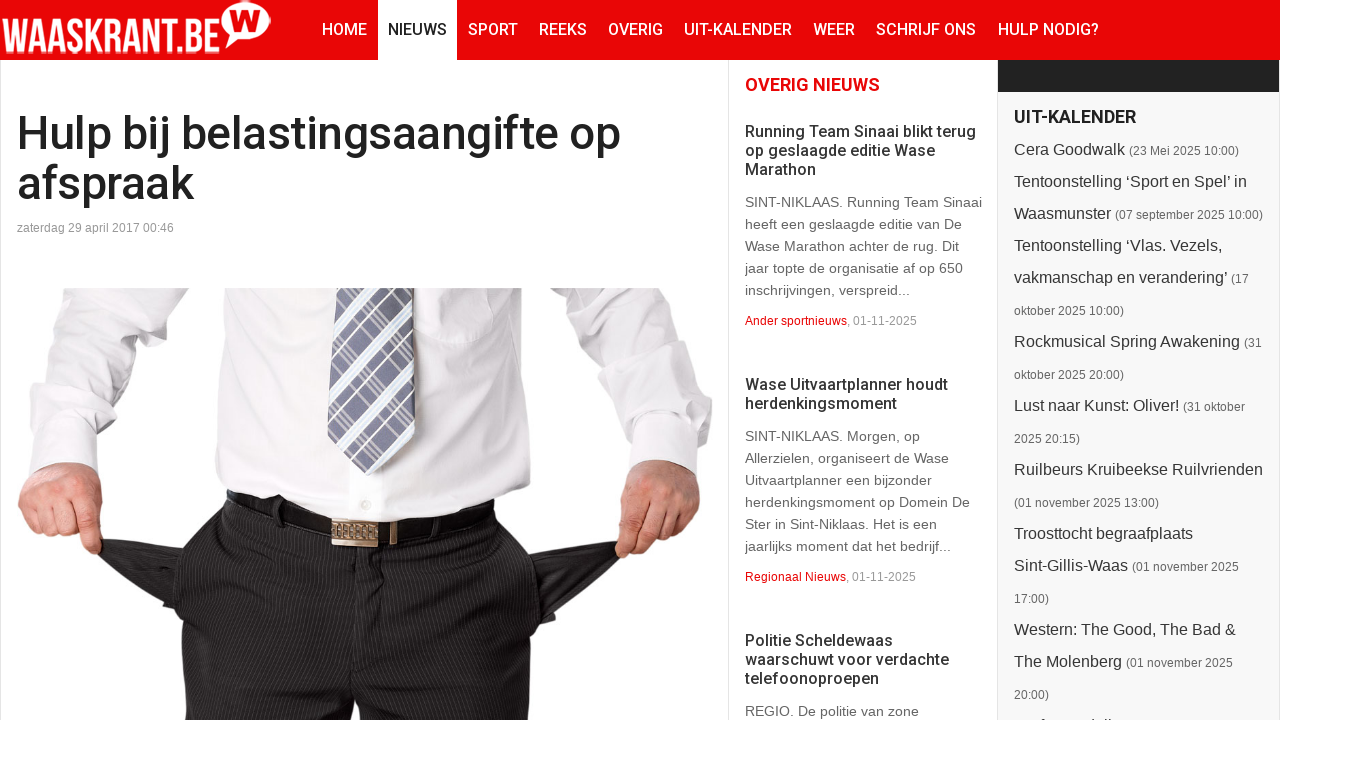

--- FILE ---
content_type: text/html; charset=utf-8
request_url: https://waaslandkrant.be/nieuws/23996-hulp-bij-belastingsaangifte-op-afspraak
body_size: 12239
content:
<!DOCTYPE html>
<html lang="nl-nl" >
<head>
		 
          <meta name="viewport" content="width=device-width, initial-scale=1, maximum-scale=2.0">
      
    <base href="https://waaslandkrant.be/nieuws/23996-hulp-bij-belastingsaangifte-op-afspraak" />
	<meta http-equiv="content-type" content="text/html; charset=utf-8" />
	<meta name="keywords" content="belastingen, hulp, zitdagen" />
	<meta name="author" content="Marc Bogaert" />
	<meta property="og:title" content="Hulp bij belastingsaangifte op afspraak" />
	<meta property="og:type" content="article" />
	<meta property="og:url" content="https://waaslandkrant.be/nieuws/23996-hulp-bij-belastingsaangifte-op-afspraak" />
	<meta property="og:image" content="https://www.waaskrant.be/images/legezakken.jpg" />
	<meta property="og:site_name" content="Waaskrant" />
	<title>Hulp bij belastingsaangifte op afspraak - Waaskrant</title>
	<link href="https://www.waaskrant.be/templates/gk_news/images/favicon.ico" rel="shortcut icon" type="image/vnd.microsoft.icon" />
	<link href="https://www.waaskrant.be/templates/gk_news/css/k2.css" rel="stylesheet" type="text/css" />
	<link href="https://www.waaskrant.be/templates/gk_news/css/normalize.css" rel="stylesheet" type="text/css" />
	<link href="https://www.waaskrant.be/templates/gk_news/css/layout.css" rel="stylesheet" type="text/css" />
	<link href="https://www.waaskrant.be/templates/gk_news/css/joomla.css" rel="stylesheet" type="text/css" />
	<link href="https://www.waaskrant.be/templates/gk_news/css/system/system.css" rel="stylesheet" type="text/css" />
	<link href="https://www.waaskrant.be/templates/gk_news/css/template.css" rel="stylesheet" type="text/css" />
	<link href="https://www.waaskrant.be/templates/gk_news/css/menu/menu.css" rel="stylesheet" type="text/css" />
	<link href="https://www.waaskrant.be/templates/gk_news/css/gk.stuff.css" rel="stylesheet" type="text/css" />
	<link href="https://www.waaskrant.be/templates/gk_news/css/font-awesome.min.css" rel="stylesheet" type="text/css" />
	<link href="https://www.waaskrant.be/templates/gk_news/css/style1.css" rel="stylesheet" type="text/css" />
	<link href="https://www.waaskrant.be/templates/gk_news/css/typography/typography.style1.css" rel="stylesheet" type="text/css" />
	<link href="//fonts.googleapis.com/css?family=Roboto:400,500,700,400italic" rel="stylesheet" type="text/css" />
	<link href="/media/mod_rseventspro_upcoming/css/style.css?63c07e67dd699c2b8ab38381e0d8b0b2" rel="stylesheet" type="text/css" />
	<link href="https://www.waaskrant.be/modules/mod_news_pro_gk5/interface/css/style.css" rel="stylesheet" type="text/css" />
	<link href="/modules/mod_relateditems_xtd/tmpl/default/grid.min.css?v=2.0.0" rel="stylesheet" type="text/css" />
	<link href="/modules/mod_relateditems_xtd/tmpl/default/animate.min.css?v=2.0.0" rel="stylesheet" type="text/css" />
	<link href="/modules/mod_relateditems_xtd/tmpl/default/skin/.css?v=2.0.0" rel="stylesheet" type="text/css" />
	<link href="/plugins/system/cookiespolicynotificationbar/assets/css/cpnb-style.min.css" rel="stylesheet" media="all" type="text/css" />
	<style type="text/css">
.gkcol { width: 220px; }body,
.box .header small,
dl#tabs dt.tabs span h3, 
dl.tabs dt.tabs span h3,
.gkMenu > ul > li li,
.bigtitle h3.header,
.box.badge-new .header::after,
.box.badge-popular .header::after,
.box.badge-top .header::after { font-family: Arial, Helvetica, sans-serif; }
h1, h2, h3, h4, h5, h6,#gkLogo.text,
.gkMenu > ul > li,
#gkTopMenu,
#gkUserArea,
.box .header,
.itemAuthorContent h3,
.gkTabsNav,
th,
.nsphover .nspInfo2 { font-family: 'Roboto', Arial, sans-serif; }
.blank { font-family: Arial, Helvetica, sans-serif; }
.blank { font-family: Arial, Helvetica, sans-serif; }
@media screen and (max-width: 772.5px) {
	    	#k2Container .itemsContainer { width: 100%!important; } 
	    	.cols-2 .column-1,
	    	.cols-2 .column-2,
	    	.cols-3 .column-1,
	    	.cols-3 .column-2,
	    	.cols-3 .column-3,
	    	.demo-typo-col2,
	    	.demo-typo-col3,
	    	.demo-typo-col4 {width: 100%; }
	    	}#gkSidebar { width: 22%; }
#gkSearch { width: 22%; }
#gkBreadcrumb { width: 78%; }
#gkPageContent { background-position: 78% 0!important; }#gkInset { width: 27%; }
#gkContent { background-position: 73% 0!important; }#gkMainbody > div { width: 100%; }
#gkContent { width: 78%; }
#gkContentWrap { width: 73%; }
.gkPage { max-width: 1920px; }
#menu156 > div,
#menu156 > div > .childcontent-inner { width: 220px; }
#menu165 > div,
#menu165 > div > .childcontent-inner { width: 220px; }


/* BEGIN: Cookies Policy Notification Bar - J! system plugin (Powered by: Web357.com) */
.cpnb-outer { border-color: rgba(32, 34, 38, 1); }
.cpnb-outer.cpnb-div-position-top { border-bottom-width: 1px; }
.cpnb-outer.cpnb-div-position-bottom { border-top-width: 1px; }
.cpnb-outer.cpnb-div-position-top-left, .cpnb-outer.cpnb-div-position-top-right, .cpnb-outer.cpnb-div-position-bottom-left, .cpnb-outer.cpnb-div-position-bottom-right { border-width: 1px; }
.cpnb-message { color: #F1F1F3; }
.cpnb-message a { color: #FFF }
.cpnb-button, .cpnb-button-ok, .cpnb-m-enableAllButton { -webkit-border-radius: 4px; -moz-border-radius: 4px; border-radius: 4px; font-size: 12px; color: #fff; background-color: rgba(59, 137, 199, 1); }
.cpnb-button:hover, .cpnb-button:focus, .cpnb-button-ok:hover, .cpnb-button-ok:focus, .cpnb-m-enableAllButton:hover, .cpnb-m-enableAllButton:focus { color: #fff; background-color: rgba(49, 118, 175, 1); }
.cpnb-button-decline, .cpnb-button-delete, .cpnb-button-decline-modal, .cpnb-m-DeclineAllButton { color: #fff; background-color: rgba(119, 31, 31, 1); }
.cpnb-button-decline:hover, .cpnb-button-decline:focus, .cpnb-button-delete:hover, .cpnb-button-delete:focus, .cpnb-button-decline-modal:hover, .cpnb-button-decline-modal:focus, .cpnb-m-DeclineAllButton:hover, .cpnb-m-DeclineAllButton:focus { color: #fff; background-color: rgba(175, 38, 20, 1); }
.cpnb-button-cancel, .cpnb-button-reload, .cpnb-button-cancel-modal { color: #fff; background-color: rgba(90, 90, 90, 1); }
.cpnb-button-cancel:hover, .cpnb-button-cancel:focus, .cpnb-button-reload:hover, .cpnb-button-reload:focus, .cpnb-button-cancel-modal:hover, .cpnb-button-cancel-modal:focus { color: #fff; background-color: rgba(54, 54, 54, 1); }
.cpnb-button-settings, .cpnb-button-settings-modal { color: #fff; background-color: rgba(90, 90, 90, 1); }
.cpnb-button-settings:hover, .cpnb-button-settings:focus, .cpnb-button-settings-modal:hover, .cpnb-button-settings-modal:focus { color: #fff; background-color: rgba(54, 54, 54, 1); }
.cpnb-button-more-default, .cpnb-button-more-modal { color: #fff; background-color: rgba(123, 138, 139, 1); }
.cpnb-button-more-default:hover, .cpnb-button-more-modal:hover, .cpnb-button-more-default:focus, .cpnb-button-more-modal:focus { color: #fff; background-color: rgba(105, 118, 119, 1); }
.cpnb-m-SaveChangesButton { color: #fff; background-color: rgba(133, 199, 136, 1); }
.cpnb-m-SaveChangesButton:hover, .cpnb-m-SaveChangesButton:focus { color: #fff; background-color: rgba(96, 153, 100, 1); }
@media only screen and (max-width: 600px) {
.cpnb-left-menu-toggle::after, .cpnb-left-menu-toggle-button {
content: "Categories";
}
}
/* END: Cookies Policy Notification Bar - J! system plugin (Powered by: Web357.com) */

	</style>
	<script type="application/json" class="joomla-script-options new">{"csrf.token":"fd1e1f937d428eec5729924b01865530","system.paths":{"root":"","base":""}}</script>
	<script src="/media/jui/js/jquery.min.js?63c07e67dd699c2b8ab38381e0d8b0b2" type="text/javascript"></script>
	<script src="/media/jui/js/jquery-noconflict.js?63c07e67dd699c2b8ab38381e0d8b0b2" type="text/javascript"></script>
	<script src="/media/jui/js/jquery-migrate.min.js?63c07e67dd699c2b8ab38381e0d8b0b2" type="text/javascript"></script>
	<script src="/media/jui/js/bootstrap.min.js?63c07e67dd699c2b8ab38381e0d8b0b2" type="text/javascript"></script>
	<script src="/media/system/js/mootools-core.js?63c07e67dd699c2b8ab38381e0d8b0b2" type="text/javascript"></script>
	<script src="/media/system/js/core.js?63c07e67dd699c2b8ab38381e0d8b0b2" type="text/javascript"></script>
	<script src="/media/system/js/mootools-more.js?63c07e67dd699c2b8ab38381e0d8b0b2" type="text/javascript"></script>
	<script src="https://www.waaskrant.be/templates/gk_news/js/gk.scripts.js" type="text/javascript"></script>
	<script src="https://www.waaskrant.be/templates/gk_news/js/gk.menu.js" type="text/javascript"></script>
	<script src="https://www.waaskrant.be/templates/gk_news/js/fitvids.jquery.js" type="text/javascript"></script>
	<script src="https://www.waaskrant.be/modules/mod_news_pro_gk5/interface/scripts/engine.jquery.js" type="text/javascript"></script>
	<script src="/plugins/system/cookiespolicynotificationbar/assets/js/cookies-policy-notification-bar.min.js" type="text/javascript"></script>
	<script type="text/javascript">

 $GKMenu = { height:true, width:false, duration: 250 };
$GK_TMPL_URL = "https://www.waaskrant.be/templates/gk_news";

$GK_URL = "https://www.waaskrant.be/";


// BEGIN: Cookies Policy Notification Bar - J! system plugin (Powered by: Web357.com)
var cpnb_config = {"w357_joomla_caching":0,"w357_position":"bottom","w357_show_close_x_icon":"1","w357_hide_after_time":"yes","w357_duration":"60","w357_animate_duration":"1000","w357_limit":"0","w357_message":"Wij gebruiken cookies om uw ervaring op onze website te verbeteren. Door het surfen op deze website, gaat u akkoord met de door ons gebruik van cookies.","w357_display_ok_btn":"1","w357_buttonText":"Ok, ik heb het begrepen.","w357_display_decline_btn":"1","w357_buttonDeclineText":"Decline","w357_display_cancel_btn":"0","w357_buttonCancelText":"Cancel","w357_display_settings_btn":0,"w357_buttonSettingsText":"Instellingen","w357_buttonMoreText":"Meer info","w357_buttonMoreLink":"","w357_display_more_info_btn":"1","w357_fontColor":"#F1F1F3","w357_linkColor":"#FFF","w357_fontSize":"12px","w357_backgroundColor":"rgba(50, 58, 69, 1)","w357_borderWidth":"1","w357_body_cover":"1","w357_overlay_state":"0","w357_overlay_color":"rgba(10, 10, 10, 0.3)","w357_height":"auto","w357_cookie_name":"cookiesDirective","w357_link_target":"_self","w357_popup_width":"800","w357_popup_height":"600","w357_customText":"\u003Ch1\u003ECookiesbeleid\u003C\/h1\u003E\u003Chr\u003E\u003Ch3\u003EAlgemeen gebruik\u003C\/h3\u003E\u003Cp\u003EWij gebruiken cookies, tracking pixels en aanverwante technologie op onze website. Cookies zijn kleine data bestanden welke door ons platform geplaatst worden en op uw apparaat opgeslagen worden. Onze website plaatst cookies van derden voor een verscheidenheid aan doeleinden waaronder voor de werking en personalisatie van de website. Cookies kunnen ook gebruikt worden om te tracken hoe u de website gebruikt om advertenties aan u te tonen op andere websites.\u003C\/p\u003E\u003Ch3\u003EDerde partijen\u003C\/h3\u003E\u003Cp\u003EOnze website maakt gebruik van verschillende diensten. Door het gebruik van onze website, kunnen deze diensten geanonimiseerde cookies in de browser van de bezoeker plaatsen en zouden zij hun eigen cookies in het cookie bestand van de bezoeker kunnen plaatsen. Sommige van deze diensten omvatten, maar zijn niet beperkt tot: Google, Facebook, Twitter, Adroll, MailChimp, Sucuri, Intercom en andere sociale netwerken, advertentie agentschappen, beveiligings firewalls, statistiek bedrijven en serviceproviders. Deze diensten kunnen mogelijk ook anonieme identifiers verzamelen als IP-adres, HTTP-verwijzer, Unieke apparaat Identifier en andere niet-persoonlijke identificeerbare informatie en server logs.\u003C\/p\u003E\u003Chr\u003E","w357_more_info_btn_type":"custom_text","w357_blockCookies":"1","w357_autoAcceptAfterScrolling":"0","w357_numOfScrolledPixelsBeforeAutoAccept":"300","w357_reloadPageAfterAccept":"0","w357_enableConfirmationAlerts":"0","w357_enableConfirmationAlertsForAcceptBtn":0,"w357_enableConfirmationAlertsForDeclineBtn":0,"w357_enableConfirmationAlertsForDeleteBtn":0,"w357_confirm_allow_msg":"Door deze actie uit te voeren zullen alle ingestelde cookies voor deze website ingeschakeld worden. Weet u zeker dat u alle cookies voor deze website wilt inschakelen?","w357_confirm_delete_msg":"Door deze actie uit te voeren zullen alle ingestelde cookies voor deze website uitgeschakeld en verwijderd worden in uw browser. Weet u zeker dat u alle cookies voor deze website wilt uitschakelen en verwijderen in uw browser?","w357_show_in_iframes":"0","w357_shortcode_is_enabled_on_this_page":0,"w357_base_url":"https:\/\/www.waaskrant.be\/","w357_base_ajax_url":"https:\/\/www.waaskrant.be\/","w357_current_url":"https:\/\/waaslandkrant.be\/nieuws\/23996-hulp-bij-belastingsaangifte-op-afspraak","w357_always_display":"0","w357_show_notification_bar":true,"w357_expiration_cookieSettings":"365","w357_expiration_cookieAccept":"365","w357_expiration_cookieDecline":"180","w357_expiration_cookieCancel":"3","w357_accept_button_class_notification_bar":"cpnb-accept-btn","w357_decline_button_class_notification_bar":"cpnb-decline-btn","w357_cancel_button_class_notification_bar":"cpnb-cancel-btn","w357_settings_button_class_notification_bar":"cpnb-settings-btn","w357_moreinfo_button_class_notification_bar":"cpnb-moreinfo-btn","w357_accept_button_class_notification_bar_modal_window":"cpnb-accept-btn-m","w357_decline_button_class_notification_bar_modal_window":"cpnb-decline-btn-m","w357_save_button_class_notification_bar_modal_window":"cpnb-save-btn-m","w357_buttons_ordering":"[\u0022ok\u0022,\u0022decline\u0022,\u0022cancel\u0022,\u0022settings\u0022,\u0022moreinfo\u0022]"};
// END: Cookies Policy Notification Bar - J! system plugin (Powered by: Web357.com)


// BEGIN: Cookies Policy Notification Bar - J! system plugin (Powered by: Web357.com)
var cpnb_cookiesCategories = {"cookie_categories_group0":{"cookie_category_id":"required-cookies","cookie_category_name":"Required Cookies","cookie_category_description":"The Required or Functional cookies relate to the functionality of our websites and allow us to improve the service we offer to you through our websites, for example by allowing you to carry information across pages of our website to avoid you having to re-enter information, or by recognizing your preferences when you return to our website.","cookie_category_checked_by_default":"2","cookie_category_status":"1"},"cookie_categories_group1":{"cookie_category_id":"analytical-cookies","cookie_category_name":"Analytical Cookies","cookie_category_description":"Analytical cookies allow us to recognize and to count the number of visitors to our website, to see how visitors move around the website when they are using it and to record which content viewers view and are interested in. This helps us to determine how frequently particular pages and advertisements are visited and to determine the most popular areas of our website. This helps us to improve the service which we offer to you by helping us make sure our users are finding the information they are looking for, by providing anonymized demographic data to third parties in order to target advertising more appropriately to you, and by tracking the success of advertising campaigns on our website.","cookie_category_checked_by_default":"1","cookie_category_status":"1"},"cookie_categories_group2":{"cookie_category_id":"social-media-cookies","cookie_category_name":"Social Media","cookie_category_description":"These cookies allow you to share Website content with social media platforms (e.g., Facebook, Twitter, Instagram). We have no control over these cookies as they are set by the social media platforms themselves.","cookie_category_checked_by_default":"1","cookie_category_status":"1"},"cookie_categories_group3":{"cookie_category_id":"targeted-advertising-cookies","cookie_category_name":"Targeted Advertising Cookies","cookie_category_description":"Advertising and targeting cookies are used to deliver advertisements more relevant to you, but can also limit the number of times you see an advertisement and be used to chart the effectiveness of an ad campaign by tracking users’ clicks. They can also provide security in transactions. They are usually placed by third-party advertising networks with a website operator’s permission but can be placed by the operator themselves. They can remember that you have visited a website, and this information can be shared with other organizations, including other advertisers. They cannot determine who you are though, as the data collected is never linked to your profile.","cookie_category_checked_by_default":"1","cookie_category_status":"1"}};
// END: Cookies Policy Notification Bar - J! system plugin (Powered by: Web357.com)


// BEGIN: Cookies Policy Notification Bar - J! system plugin (Powered by: Web357.com)
var cpnb_manager = {"w357_m_modalState":"0","w357_m_floatButtonState":"1","w357_m_floatButtonPosition":"bottom_left","w357_m_HashLink":"cookies","w357_m_modal_menuItemSelectedBgColor":"rgba(200, 200, 200, 1)","w357_m_saveChangesButtonColorAfterChange":"rgba(13, 92, 45, 1)","w357_m_floatButtonIconSrc":"https:\/\/www.waaskrant.be\/media\/plg_system_cookiespolicynotificationbar\/icons\/cpnb-cookies-manager-icon-1-64x64.png","w357_m_FloatButtonIconType":"image","w357_m_FloatButtonIconFontAwesomeName":"fas fa-cookie-bite","w357_m_FloatButtonIconFontAwesomeSize":"fa-lg","w357_m_FloatButtonIconFontAwesomeColor":"rgba(61, 47, 44, 0.84)","w357_m_FloatButtonIconUikitName":"cog","w357_m_FloatButtonIconUikitSize":"1","w357_m_FloatButtonIconUikitColor":"rgba(61, 47, 44, 0.84)","w357_m_floatButtonText":"Cookies Manager","w357_m_modalHeadingText":"Geavanceerde cookie-instellingen","w357_m_checkboxText":"Geactiveerd","w357_m_lockedText":"(Vergrendeld)","w357_m_EnableAllButtonText":"Sta Alle Cookies toe","w357_m_DeclineAllButtonText":"Alle Cookies Afwijzen","w357_m_SaveChangesButtonText":"Instellingen Opslaan","w357_m_confirmationAlertRequiredCookies":"Deze cookies zijn strikt noodzakelijk voor deze website. U kunt deze categorie cookies niet uitschakelen. Dank u voor uw begrip!"};
// END: Cookies Policy Notification Bar - J! system plugin (Powered by: Web357.com)

	</script>
	<link rel="apple-touch-icon" href="https://www.waaskrant.be/templates/gk_news/images/touch-device.png">
	<link rel="apple-touch-icon-precomposed" href="https://www.waaskrant.be/templates/gk_news/images/touch-device.png">

    <link rel="stylesheet" href="https://www.waaskrant.be/templates/gk_news/css/small.desktop.css" media="(max-width: 1920px)" />
<link rel="stylesheet" href="https://www.waaskrant.be/templates/gk_news/css/tablet.css" media="(max-width: 1030px)" />
<link rel="stylesheet" href="https://www.waaskrant.be/templates/gk_news/css/small.tablet.css" media="(max-width: 900px)" />
<link rel="stylesheet" href="https://www.waaskrant.be/templates/gk_news/css/mobile.css" media="(max-width: 640px)" />
<link rel="stylesheet" href="https://www.waaskrant.be/templates/gk_news/css/override.css" />

<!--[if IE 9]>
<link rel="stylesheet" href="https://www.waaskrant.be/templates/gk_news/css/ie/ie9.css" type="text/css" />
<![endif]-->

<!--[if IE 8]>
<link rel="stylesheet" href="https://www.waaskrant.be/templates/gk_news/css/ie/ie8.css" type="text/css" />
<![endif]-->

<!--[if lte IE 7]>
<link rel="stylesheet" href="https://www.waaskrant.be/templates/gk_news/css/ie/ie7.css" type="text/css" />
<![endif]-->

<!--[if (gte IE 6)&(lte IE 8)]>
<script type="text/javascript" src="https://www.waaskrant.be/templates/gk_news/js/respond.js"></script>
<script type="text/javascript" src="https://www.waaskrant.be/templates/gk_news/js/selectivizr.js"></script>
<script type="text/javascript" src="http://html5shim.googlecode.com/svn/trunk/html5.js"></script>
<![endif]-->

	 </head>
<body data-tablet-width="1030" data-mobile-width="640" data-smoothscroll="1">
			
	
        
    <section id="gkPageTop" >
    	<div class="gkPage">                    	
		    
          <a href="https://www.waaskrant.be/" id="gkLogo">
        <img src="https://www.waaskrant.be/images/logo_waaskrant_web2016.png" alt="Waaskrant" />
     </a>
     		    
		    		    <div id="gkMobileMenu">
		    	<i></i>
		    </div>
		    		    
		    		    
		    		    <div class="gkMainMenu">
		    	<nav id="gkExtraMenu" class="gkMenu">
<ul class="gkmenu level0"><li  class="first"><a href="https://www.waaskrant.be/"  class=" first" id="menu301"  >Home</a></li><li  class="active"><a href="/nieuws"  class=" active" id="menu155"  >Nieuws</a></li><li  class="haschild"><a href="/sport"  class=" haschild" id="menu156"  >Sport</a><div class="childcontent">
<div class="childcontent-inner">
<div class="gkcol gkcol  first"><ul class="gkmenu level1"><li  class="first"><a href="/sport/biljart"  class=" first" id="menu157"  >Biljart</a></li><li ><a href="/sport/tennis"  id="menu158"  >Tennis</a></li><li ><a href="/sport/voetbal"  id="menu159"  >Voetbal</a></li><li ><a href="/sport/watersport"  id="menu160"  >Watersport</a></li><li ><a href="/sport/wielersport"  id="menu161"  >Wielersport</a></li><li ><a href="/sport/zaalsport"  id="menu162"  >Zaalsport</a></li><li  class="last"><a href="/sport/overig-sportnieuws"  class=" last" id="menu163"  >Overig sportnieuws</a></li></ul></div>
</div>
</div></li><li ><a href="/reeks"  id="menu180"  >Reeks</a></li><li ><a href="/overig-nieuws"  id="menu356"  >Overig</a></li><li  class="haschild"><a href="/uit-kalender"  class=" haschild" id="menu165"  >Uit-Kalender</a><div class="childcontent">
<div class="childcontent-inner">
<div class="gkcol gkcol  first"><ul class="gkmenu level1"><li  class="first"><a href="/uit-kalender/zo-werkt-het"  class=" first" id="menu2628"  >Zo werkt het</a></li></ul></div>
</div>
</div></li><li ><a href="/weer"  id="menu177"  >Weer</a></li><li ><a href="/schrijf-ons"  id="menu429"  >Schrijf ons</a></li><li ></li><li  class="last"><a href="/hulp-nodig"  class=" last" id="menu2627"  >Hulp nodig?</a></li></ul>
</nav>   
	    	</div>
	    	    	</div>
    </section>
    
    
		
	
	<div id="gkPageContent" class="gkPage">
    	<section id="gkContent">					
			<div id="gkContentWrap">
								
								
				
					
				
				<section id="gkMainbody">
					<div>
											
<article class="item-page view-article" itemscope itemtype="https://schema.org/Article">
<meta itemprop="inLanguage" content="nl-NL" />
		
	<header>
		
				<h1 itemprop="name">
			 Hulp bij belastingsaangifte op afspraak		</h1>
		
				<ul>	
						<li class="created">
				<time datetime ="2017-04-29T00:46:05+02:00"  itemprop="dateCreated">
					zaterdag 29 april 2017 00:46				</time>
			</li>
			
					</ul>
			</header>

		<div class="img-fulltext-left">

	<img
		
					style="float:left"
			 src="/images/legezakken.jpg" alt="" itemprop="image"/>
	</div>
	


<div class="itemBody">
		
		
		
		
	
		
		
		<span itemprop="articleBody" class="articleFullText">
		<p>SINT-GILLIS-WAAS. Wie hulp wil bij het invullen van de belastingsaangifte moet daar voortaan een afspraak voor maken. Daarnaast zijn de zitdagen in de deelgemeenten Meerdonk, De Klinge en Sint-Pauwels afgeschaft. </p>
 
<p>De zitdagen voor de belastingen vinden plaats op maandag 15, dinsdag 16 en woensdag 17 mei 2017, telkens van 9 tot 16.30 uur in de raadzaal van het gemeentehuis. Een afspraak maken kan via 03 727 17 00. Vermeld zeker het aantal aangiften dat je wil laten invullen. (mb)</p><p id="slidetag">&nbsp;</p>	</span>
	
		
		
	</div>
		
	
		<span class="item-social-icons">		
				<a href="https://www.facebook.com/sharer.php?u=https://waaslandkrant.be/nieuws/23996-hulp-bij-belastingsaangifte-op-afspraak" target="_blank" title="Facebook" class="facebook icon-share-popup"><i class="fa fa-facebook"></i></a>
				
				<a href="http://twitter.com/intent/tweet?source=sharethiscom&amp;url=https://waaslandkrant.be/nieuws/23996-hulp-bij-belastingsaangifte-op-afspraak" target="_blank" title="Twitter" class="twitter icon-share-popup"><i class="fa fa-twitter"></i></a>
				
				<a href="https://plus.google.com/share?url=https://waaslandkrant.be/nieuws/23996-hulp-bij-belastingsaangifte-op-afspraak" target="_blank" title="Google+" class="google icon-share-popup"><i class="fa fa-google-plus"></i></a>
				
				<a href="javascript:void((function()%7Bvar%20e=document.createElement('script');e.setAttribute('type','text/javascript');e.setAttribute('charset','UTF-8');e.setAttribute('src','//assets.pinterest.com/js/pinmarklet.js?r='+Math.random()*99999999);document.body.appendChild(e)%7D)());" title="Pinterest" class="pinterest"><i class="fa fa-pinterest-p"></i></a>
				
				<a href="https://www.linkedin.com/cws/share?url=https://waaslandkrant.be/nieuws/23996-hulp-bij-belastingsaangifte-op-afspraak" title="LinkedIn" class="linkedin icon-share-popup"><i class="fa fa-linkedin"></i></a>
				
			</span>
		
	
	  
	</article>
										</div>
					
									</section>
				
								<section id="gkMainbodyBottom">
					<div class="box color nomargin"><h3 class="header">Lees ook:</h3><div class="content"><div class="mfp_default_skin_ mfp_mid_96">  
    <div class="mfp-grid">  
                    <div class="mfp-col-xs-12 mfp-col-sm-6 mfp-col-md-INF mfp_default_item">
                    <div>
                                                            <h4 class="mfp_default_title">    
                        <a href="/nieuws/13731-gemeente-schenkt-noodhulp-aan-zuidoost-azie-v15-13731" itemprop="url">
                            Gemeente schenkt noodhulp aan Zuidoost-AziÃ«                        </a>
                    </h4>
                                                            		
                    <p class="mfp_introtext">
                                                ZWIJNDRECHT. Jaarlijks wordt er in de gemeentebegroting een krediet voorzien voor noodhulp. Hiervoor is er een bijzonder gemeentelijk reglement dat moet gevolgd worden. Zo wordt omschreven dat de...                    </p>
                                                            </div>
                </div>
                                <div class="mfp-col-xs-12 mfp-col-sm-6 mfp-col-md-INF mfp_default_item">
                    <div>
                                                            <h4 class="mfp_default_title">    
                        <a href="/nieuws/12659-laat-je-belastingsbrief-invullen-v15-12659" itemprop="url">
                            Laat je belastingsbrief invullen                        </a>
                    </h4>
                                                            		
                    <p class="mfp_introtext">
                                                STEKENE. Wie moeite heeft om zijn of haar belastingsbrief in te vullen, kan op donderdag 18 juni terecht in de raadzaal van het Stekense gemeentehuis in de Stadionstraat 2. De zitdag is tussen 09u30...                    </p>
                                                            </div>
                </div>
                                <div class="mfp-col-xs-12 mfp-col-sm-6 mfp-col-md-INF mfp_default_item">
                    <div>
                                                            <h4 class="mfp_default_title">    
                        <a href="/nieuws/12557-laat-uw-belastingsaangifte-invullen-v15-12557" itemprop="url">
                            Laat uw belastingsaangifte invullen                        </a>
                    </h4>
                                                            		
                    <p class="mfp_introtext">
                                                De gekende bruine omslag met de alsmaar ingewikkelder belastingsaangifte.BEVEREN. Het is elk jaar een verschrikkelijke verplichting waar geen ontsnappen aan is: het invullen van de...                    </p>
                                                            </div>
                </div>
                                <div class="mfp-col-xs-12 mfp-col-sm-6 mfp-col-md-INF mfp_default_item">
                    <div>
                                                            <h4 class="mfp_default_title">    
                        <a href="/nieuws/12509-slachtofferhulp-zoekt-vrijwillgers-v15-12509" itemprop="url">
                            Slachtofferhulp zoekt vrijwillgers                        </a>
                    </h4>
                                                            		
                    <p class="mfp_introtext">
                                                REGIO. Slachtofferhulp zoekt&nbsp;vrijwilligers voor de regio Waasland. De vrijwillgers komen in contact met slachtoffers van inbraak, diefstal, stalking, verkrachting, moord, zelfdoding,......                    </p>
                                                            </div>
                </div>
                                <div class="mfp-col-xs-12 mfp-col-sm-6 mfp-col-md-INF mfp_default_item">
                    <div>
                                                            <h4 class="mfp_default_title">    
                        <a href="/nieuws/7617-stekene-in-pilootproject-digitale-belastingsaangifte-2007" itemprop="url">
                            Stekene in pilootproject digitale belastingsaangifte 2007                        </a>
                    </h4>
                                                            		
                    <p class="mfp_introtext">
                                                STEKENE. Ook de inwoners van Stekene zullen binnenkort hun belastingsbrief in de bus krijgen. Wie dat wenst, kan zich bij het invullen van de aangifte laten bijstaan door door ambtenaren van de...                    </p>
                                                            </div>
                </div>
                                <div class="mfp-col-xs-12 mfp-col-sm-6 mfp-col-md-INF mfp_default_item">
                    <div>
                                                            <h4 class="mfp_default_title">    
                        <a href="/nieuws/7595-hulp-bij-invullen-belastingsbrief-in-sint-gillis-waas" itemprop="url">
                            Hulp bij invullen belastingsbrief in Sint-Gillis-Waas                        </a>
                    </h4>
                                                            		
                    <p class="mfp_introtext">
                                                SINT-GILLIS-WAAS. Binnenkort valt de gevreesde bruine belastingsenveloppe in de bus.&nbsp; Voor wie niet wijs geraakt uit de ingewikkelde formulieren hoeft geen schrik te hebben. In de gemeente...                    </p>
                                                            </div>
                </div>
                            </div>
</div> 

</div></div>
				</section>
							</div>
			
						<aside id="gkInset" class="gkOnlyOne">
				<div class="box color nomargin"><h3 class="header">Overig nieuws</h3><div class="content">	<div class="nspMain color" id="nsp-nsp-118" data-config="{
				'animation_speed': 400,
				'animation_interval': 5000,
				'animation_function': 'Fx.Transitions.Expo.easeIn',
				'news_column': 1,
				'news_rows': 10,
				'links_columns_amount': 0,
				'links_amount': 0
			}">		
				
					<div class="nspArts bottom" style="width:100%;">
								<div class="nspArtScroll1">
					<div class="nspArtScroll2 nspPages1">
																	<div class="nspArtPage active nspCol1">
																				<div class="nspArt nspCol1" style="padding:1.25rem 0;">
								<h4 class="nspHeader tleft fnone"><a href="/sport/29598-running-team-sinaai-blikt-terug-op-geslaagde-editie-wase-marathon"  title="Running Team Sinaai blikt terug op geslaagde editie Wase Marathon" target="_self">Running Team Sinaai blikt terug op geslaagde editie Wase Marathon</a></h4><p class="nspText tleft fleft">SINT-NIKLAAS. Running Team Sinaai heeft een geslaagde editie van De Wase Marathon achter de rug. Dit jaar topte de organisatie af op 650 inschrijvingen, verspreid...</p><p class="nspInfo nspInfo1 tleft fnone"><a href="/sport" target="_self">Ander sportnieuws</a>, 01-11-2025</p>							</div>
																															<div class="nspArt nspCol1" style="padding:1.25rem 0;">
								<h4 class="nspHeader tleft fnone"><a href="/nieuws/29597-wase-uitvaartplanner-houdt-herdenkingsmoment"  title="Wase Uitvaartplanner houdt herdenkingsmoment" target="_self">Wase Uitvaartplanner houdt herdenkingsmoment</a></h4><p class="nspText tleft fleft">SINT-NIKLAAS. Morgen, op Allerzielen, organiseert de Wase Uitvaartplanner een bijzonder herdenkingsmoment op Domein De Ster in Sint-Niklaas. Het is een jaarlijks moment dat het bedrijf...</p><p class="nspInfo nspInfo1 tleft fnone"><a href="/nieuws" target="_self">Regionaal Nieuws</a>, 01-11-2025</p>							</div>
																															<div class="nspArt nspCol1" style="padding:1.25rem 0;">
								<h4 class="nspHeader tleft fnone"><a href="/nieuws/29596-politie-scheldewaas-waarschuwt-voor-verdachte-telefoonoproepen"  title="Politie Scheldewaas waarschuwt voor verdachte telefoonoproepen" target="_self">Politie Scheldewaas waarschuwt voor verdachte telefoonoproepen</a></h4><p class="nspText tleft fleft">REGIO. De politie van zone Scheldewaas roept op tot voorzichtigheid bij verdachte telefoonoproepen van oplichters.
</p><p class="nspInfo nspInfo1 tleft fnone"><a href="/nieuws" target="_self">Regionaal Nieuws</a>, 01-11-2025</p>							</div>
																															<div class="nspArt nspCol1" style="padding:1.25rem 0;">
								<h4 class="nspHeader tleft fnone"><a href="/nieuws/29595-duvel-moortgat-opent-pop-up-in-waasland-shopping"  title="Duvel Moortgat opent pop-up in Waasland Shopping" target="_self">Duvel Moortgat opent pop-up in Waasland Shopping</a></h4><p class="nspText tleft fleft">SINT-NIKLAAS. Bierliefhebbers kunnen vanaf 3 november in Waasland Shopping terecht voor rasechte Duvel-producnten. Duvel-Moortgaat opent dan immers een pop-up met talrijke producten rond het populaire...</p><p class="nspInfo nspInfo1 tleft fnone"><a href="/nieuws" target="_self">Regionaal Nieuws</a>, 01-11-2025</p>							</div>
																															<div class="nspArt nspCol1" style="padding:1.25rem 0;">
								<h4 class="nspHeader tleft fnone"><a href="/nieuws/29594-benefietavond-voor-al-awda-ziekenhuis-in-gaza"  title="Benefietavond voor Al Awda-ziekenhuis in Gaza" target="_self">Benefietavond voor Al Awda-ziekenhuis in Gaza</a></h4><p class="nspText tleft fleft">SINT-NIKLAAS. Donderdag 6 november organiseert een samenwerkingsverband een benefietavond voor het Al Awda-ziekenhuis in Gaza. De benefiet bestaat uit een filmvoorstelling van de Palestijnse film...</p><p class="nspInfo nspInfo1 tleft fnone"><a href="/nieuws" target="_self">Regionaal Nieuws</a>, 01-11-2025</p>							</div>
																															<div class="nspArt nspCol1" style="padding:1.25rem 0;">
								<h4 class="nspHeader tleft fnone"><a href="/nieuws/29592-visit-lokeren-verhuist-eind-november-naar-voormalig-postgebouw"  title="Visit Lokeren verhuist eind november naar voormalig postgebouw" target="_self">Visit Lokeren verhuist eind november naar voormalig postgebouw</a></h4><p class="nspText tleft fleft">LOKEREN. Visit Lokeren open tijdens het weekend van 22 en 23 november de deuren van het nieuwe belevingscentrum in het voormalige postgebouw op de Markt...</p><p class="nspInfo nspInfo1 tleft fnone"><a href="/nieuws" target="_self">Regionaal Nieuws</a>, 26-10-2025</p>							</div>
																															<div class="nspArt nspCol1" style="padding:1.25rem 0;">
								<h4 class="nspHeader tleft fnone"><a href="/nieuws/29591-lokerse-kinderopvang-spoele-genomineerd-voor-erfgoedprijs-2025-provincie-oost-vlaanderen"  title="Lokerse kinderopvang Spoele genomineerd voor Erfgoedprijs 2025 Provincie Oost-Vlaanderen" target="_self">Lokerse kinderopvang Spoele genomineerd voor Erfgoedprijs 2025 Provincie Oost-Vlaanderen</a></h4><p class="nspText tleft fleft">LOKEREN/GENT. De stad Lokeren heeft de Sint-Jozefkerk gerenoveerd en er de buitenschoolse kinderopvang Spoele in ondergebracht. Het renovatieproject is één van de zes genomineerde voor...</p><p class="nspInfo nspInfo1 tleft fnone"><a href="/nieuws" target="_self">Regionaal Nieuws</a>, 26-10-2025</p>							</div>
																															<div class="nspArt nspCol1" style="padding:1.25rem 0;">
								<h4 class="nspHeader tleft fnone"><a href="/nieuws/29590-inwoners-weten-niet-wie-hun-wijkagent-is"  title="&quot;Inwoners weten niet wie hun wijkagent is&quot;" target="_self">&quot;Inwoners weten niet wie hun wijkagent is&quot;</a></h4><p class="nspText tleft fleft">SINT-NIKLAAS. Wijkinspecteurs, of wijkagenten in de volksmond, kunnen best nog wel wat aan hun PR werken want inwoners weten onvoldoende wie hun wijkinspecteur of vinden...</p><p class="nspInfo nspInfo1 tleft fnone"><a href="/nieuws" target="_self">Regionaal Nieuws</a>, 26-10-2025</p>							</div>
																															<div class="nspArt nspCol1" style="padding:1.25rem 0;">
								<h4 class="nspHeader tleft fnone"><a href="/nieuws/29589-sint-niklaas-richt-vrijwilligerskorps-op"  title="Sint-Niklaas richt vrijwilligerskorps op" target="_self">Sint-Niklaas richt vrijwilligerskorps op</a></h4><p class="nspText tleft fleft">SINT-NIKLAAS. De stad Sint-Niklaas gaat, samen met Rode Kruis Vlaanderen, een vrijwilligerskorps oprichten. Dat korps zal bij crisissituaties ingezet worden.
</p><p class="nspInfo nspInfo1 tleft fnone"><a href="/nieuws" target="_self">Regionaal Nieuws</a>, 26-10-2025</p>							</div>
																															<div class="nspArt nspCol1" style="padding:1.25rem 0;">
								<h4 class="nspHeader tleft fnone"><a href="/overig-nieuws/29588-opnieuw-overschakelen-naar-wintertijd"  title="Opnieuw overschakelen naar wintertijd" target="_self">Opnieuw overschakelen naar wintertijd</a></h4><p class="nspText tleft fleft">REGIO. Vannacht om drie uur gaat de wintertijd, onze zogenaamde standaardtijd, in. Dat betekent dat we om drie uur de klok terugdraaien naar twee uur.
</p><p class="nspInfo nspInfo1 tleft fnone"><a href="/overig-nieuws" target="_self">Randnieuws</a>, 25-10-2025</p>							</div>
												</div>
																</div>

									</div>
			</div>
		
				
			</div>
</div></div>
			</aside>
			    	</section>
    	
    	    	<aside id="gkSidebar">
    		<div class="box  dark nomarg nomargin"><div class="content">

<div class="custom dark nomarg"  >

	<a class="weatherwidget-io" href="https://forecast7.com/nl/51d214d26/beveren/" data-label_1="BEVEREN" data-label_2="weerbericht" data-icons="Climacons Animated" data-days="5" data-theme="dark" >BEVEREN weerbericht</a>
<script>
!function(d,s,id){var js,fjs=d.getElementsByTagName(s)[0];if(!d.getElementById(id)){js=d.createElement(s);js.id=id;js.src='https://weatherwidget.io/js/widget.min.js';fjs.parentNode.insertBefore(js,fjs);}}(document,'script','weatherwidget-io-js');
</script>	
</div>
</div></div><div class="box  light"><h3 class="header">Uit-Kalender</h3><div class="content">
<div id="rsepro-upcoming-module">
		<ul class="rsepro_upcoming light row-fluid">
								<li class="span12">
			<a  href="/uit-kalender/evenement/1767-cera-goodwalk">Cera Goodwalk</a>  <small>(23 Mei 2025 10:00)</small>
		</li>
			</ul>
		<ul class="rsepro_upcoming light row-fluid">
								<li class="span12">
			<a  href="/uit-kalender/evenement/1876-tentoonstelling-sport-en-spel-in-waasmunster">Tentoonstelling ‘Sport en Spel’ in Waasmunster</a>  <small>(07 september 2025 10:00)</small>
		</li>
			</ul>
		<ul class="rsepro_upcoming light row-fluid">
								<li class="span12">
			<a  href="/uit-kalender/evenement/1945-tentoonstelling-vlas-vezels-vakmanschap-en-verandering">Tentoonstelling ‘Vlas. Vezels, vakmanschap en verandering’ </a>  <small>(17 oktober 2025 10:00)</small>
		</li>
			</ul>
		<ul class="rsepro_upcoming light row-fluid">
								<li class="span12">
			<a  href="/uit-kalender/evenement/1840-rockmusical-spring-awakening">Rockmusical Spring Awakening</a>  <small>(31 oktober 2025 20:00)</small>
		</li>
			</ul>
		<ul class="rsepro_upcoming light row-fluid">
								<li class="span12">
			<a  href="/uit-kalender/evenement/1951-lust-naar-kunst-oliver">Lust naar Kunst: Oliver!</a>  <small>(31 oktober 2025 20:15)</small>
		</li>
			</ul>
		<ul class="rsepro_upcoming light row-fluid">
								<li class="span12">
			<a  href="/uit-kalender/evenement/1971-ruilbeurs-kruibeekse-ruilvrienden">Ruilbeurs Kruibeekse Ruilvrienden</a>  <small>(01 november 2025 13:00)</small>
		</li>
			</ul>
		<ul class="rsepro_upcoming light row-fluid">
								<li class="span12">
			<a  href="/uit-kalender/evenement/1969-troosttocht-begraafplaats-sint-gillis-waas">Troosttocht begraafplaats Sint‑Gillis‑Waas</a>  <small>(01 november 2025 17:00)</small>
		</li>
			</ul>
		<ul class="rsepro_upcoming light row-fluid">
								<li class="span12">
			<a  href="/uit-kalender/evenement/1908-western-the-good-the-bad-the-molenberg">Western: The Good, The Bad & The Molenberg</a>  <small>(01 november 2025 20:00)</small>
		</li>
			</ul>
		<ul class="rsepro_upcoming light row-fluid">
								<li class="span12">
			<a  href="/uit-kalender/evenement/1959-herfstwandeling-de-ster-natuurlijk">Herfstwandeling 'De Ster, Natuurlijk!'</a>  <small>(02 november 2025 09:00)</small>
		</li>
			</ul>
		<ul class="rsepro_upcoming light row-fluid">
								<li class="span12">
			<a  href="/uit-kalender/evenement/1967-herdenkingsmoment-parochie-sint-laurentius-en-lokers-dichterscollectief">Herdenkingsmoment Parochie Sint-Laurentius en Lokers DichtersCollectief</a>  <small>(02 november 2025 15:00)</small>
		</li>
			</ul>
		<ul class="rsepro_upcoming light row-fluid">
								<li class="span12">
			<a  href="/uit-kalender/evenement/1963-ontdekkingswandeling-sint-niklaas">Ontdekkingswandeling Sint-Niklaas</a>  <small>(04 november 2025 13:00)</small>
		</li>
			</ul>
		<ul class="rsepro_upcoming light row-fluid">
								<li class="span12">
			<a  href="/uit-kalender/evenement/1938-heilige-familie-flashback-fever">Heilige Familie Flashback Fever</a>  <small>(06 november 2025 16:30)</small>
		</li>
			</ul>
		<ul class="rsepro_upcoming light row-fluid">
								<li class="span12">
			<a  href="/uit-kalender/evenement/1970-sint-maartenstocht-beveren">Sint-Maartenstocht Beveren</a>  <small>(07 november 2025 18:00)</small>
		</li>
			</ul>
		<ul class="rsepro_upcoming light row-fluid">
								<li class="span12">
			<a  href="/uit-kalender/evenement/1956-bingo-belsele-sportief">Bingo Belsele Sportief</a>  <small>(07 november 2025 19:30)</small>
		</li>
			</ul>
		<ul class="rsepro_upcoming light row-fluid">
								<li class="span12">
			<a  href="/uit-kalender/evenement/1965-digitale-projectiedagen-digi-fotoclub-diamond-rupelmonde">Digitale projectiedagen Digi- Fotoclub Diamond Rupelmonde</a>  <small>(08 november 2025 13:30)</small>
		</li>
			</ul>
	</div>
</div></div><div class="box "><h3 class="header">Volg ons op BlueSky</h3><div class="content">

<div class="custom"  >

	<p><a href="https://waaskrant.bsky.social" target="_blank" rel="noopener noreferrer">waaskrant.bsky.social</a></p>	
</div>
</div></div><div class="box "><h3 class="header">Facebook</h3><div class="content"><script type="text/javascript">window.addEvent('load', function() { if(document.id('fb-root') == null){
			console.log("not found"); 
		var fbroot = new Element('div#fb-root');
		$$('body').grab(fbroot);
		(function(d, s, id) { var js, fjs = d.getElementsByTagName(s)[0];if (d.getElementById(id)) return; js = d.createElement(s); js.id = id; js.src = "//connect.facebook.net/nl_NL/all.js#xfbml=1&appId=614574661"; fjs.parentNode.insertBefore(js, fjs);}(document, 'script', 'facebook-jssdk'));}});</script>	<iframe src="//www.facebook.com/plugins/likebox.php?href=https%3A%2F%2Fwww.facebook.com%2Fwaaskrant&amp;width=340&amp;colorscheme=light&amp;show_faces=true&amp;stream=false&amp;header=true&amp;height=250&amp;show_border=true" scrolling="no" frameborder="0" style="border:none; overflow:hidden; width:340px; height:250px;" allowtransparency="true"></iframe>
</div></div><div class="box "><div class="content">

<div class="custom"  >

	<p><a href="https://safeonweb.be/nl" target="_new"><img src="/images\banners\safeonweb-banner-468x400-NL01.png" width="335" align="absmiddle" border="0" /></a></p>	
</div>
</div></div><div class="box "><div class="content">

<div class="custom"  >

	<p><a href="https://112.be/nl" target="_new"><img src="/images\app112be-335.jpg" align="absmiddle" border="0" /></a></p>	
</div>
</div></div>
    	</aside>
    	    	<!--[if IE 8]>
    	<div class="ie8clear"></div>
    	<![endif]-->
	</div>
	    
	    
        
        
        
    
<footer id="gkFooter" class="gkPage">
               <p id="gkCopyrights">
          De inhoud van deze website mag niet zonder schriftelijke toestemming van <a href="http://www.waaskrant.be">Waaskrant</a> worden overgenomen.     </p>
          </footer>
    	
   	

<div id="gkfb-root"></div>
<script type="text/javascript">

//<![CDATA[
   	window.fbAsyncInit = function() {
		FB.init({ appId: '', 
			status: true, 
			cookie: true,
			xfbml: true,
			oauth: true
		});
   		    
	  		};
    //      
   window.addEvent('load', function(){
        (function(){
                if(!document.getElementById('fb-root')) {
                     var root = document.createElement('div');
                     root.id = 'fb-root';
                     document.getElementById('gkfb-root').appendChild(root);
                     var e = document.createElement('script');
                 e.src = document.location.protocol + '//connect.facebook.net/nl_NL/all.js';
                     e.async = true;
                 document.getElementById('fb-root').appendChild(e);   
                }
        })();
    }); 
    //]]>
</script>


<!-- +1 button -->

<script type="text/javascript">
  window.___gcfg = {
    lang: 'nl-NL',
    parsetags: 'onload'
  };
</script>
<script src="//apis.google.com/js/platform.js" async defer></script>


<!-- twitter -->
     <script type="text/javascript" src="//platform.twitter.com/widgets.js"></script>


<!-- Pinterest script --> 
	
	
	<div id="gkPopupOverlay"></div>
		
	
	<script>
	jQuery(document).ready(function(){
   		// Target your .container, .wrapper, .post, etc.
   		jQuery("body").fitVids();
	});
	</script>
</body>
</html>

--- FILE ---
content_type: text/css
request_url: https://www.waaskrant.be/templates/gk_news/css/template.css
body_size: 5122
content:

/*
#------------------------------------------------------------------------
# News - December Joomla! template (for Joomla 2.5)
#
# Copyright (C) 2007-2012 Gavick.com. All Rights Reserved.
# License:  Copyrighted Commercial Software
# Website:  http://www.gavick.com
# Support:  support@gavick.com
 */

/* Basic elements */
body {
	min-height: 100%;
	background: #fff;
	font-size: 1rem;
	line-height: 1.8;
	color: #666;
	padding: 60px 0 0 0;
	font-weight: normal;
	word-wrap: break-word;
}

a {
	color: #363636;
	-webkit-transition: color 0.2s linear;
	-moz-transition: color 0.2s linear;
	-o-transition: color 0.2s linear;
	transition: color 0.2s linear;
	text-decoration: none;
}

a:hover,
a:active,
a:focus {
	color: #e90606;
}

h1,
h2,
h3,
h4,
h5,
h6 {
	margin: 0;
	padding: 0;
	color: #212121;
	font-weight: 500;
}

h1 {
	font-size: 2.875rem;
}

h2,
.componentheading {
	font-size: 2.625rem;
}

h3 {
	font-size: 1.5rem;
}

h4 {
	font-size: 1rem;
}

ul {
	list-style: none;
	margin: 0;
	padding: 0;
}

ul li {
	line-height: 2;
}

p {
	margin: 1rem 0 2rem;
}

iframe {
	max-width: 100%!important;
}

/* Containers */

.gkPage {
	-webkit-box-sizing: border-box;
	-moz-box-sizing: border-box;
	-ms-box-sizing: border-box;
	-o-box-sizing: border-box;
	box-sizing: border-box;
	margin: 0 auto!important;
}

#gkPageTop {
	background: #e90606;
	-webkit-box-sizing: border-box;
	-moz-box-sizing: border-box;
	-ms-box-sizing: border-box;
	-o-box-sizing: border-box;
	box-sizing: border-box;
	left: 0;
	min-height: 60px;
	position: fixed;
	top: 0;
	width: 100%;
	z-index: 999;
}

#gkBannerTop {
	border-bottom: 1px solid #e5e5e5;
	padding: 2.5rem 0;
}

#gkPageWrap {
	margin: 0 auto;
}

#gkPageContent {
	border: 1px solid #e5e5e5;
	border-bottom: none;
	border-top: none;
	width: 100%;
}

#gkContent,
#gkPageContent {
	background: transparent url('../images/line.png') repeat-y 0 0;
}

/* Logo  */

#gkLogo {
	height: 3.75rem;
	margin: 0 2.5rem 0 0;
	padding: 0;
	text-indent: -999em;
	text-shadow: none;
	display: block;
	float: left;
}

#gkLogo img {
	display: block;
	margin: 0;
}

#gkLogo.cssLogo {
	background: transparent url('');
	/* You can specify there logo size and background */	
	margin: 0 2.5rem 0 0;
}

#gkLogo.text {
	color: #fff;
	font-size: 2rem;
	padding: 0;
	text-indent: 0;
	text-transform: uppercase;
}

#gkLogo.text > span {
	display: block;
	font-weight: 500;
	letter-spacing: -1px;
	line-height: 3.75rem;
	padding: 0;
}

#gkLogo.text .gkLogoSlogan {
	display: block;
	font-family: Arial, Verdana, sans-serif;
	font-size: 0.687rem;
	line-height: 0.687rem;
	text-align: center;
	text-transform: none;
}

/* userarea */

#gkUserArea {
	float: right;
	margin-left: 2.5rem;
}

#gkUserArea > a,
#gkUserArea > #gkSocialMenu {
	display: block;
	float: left;
	height: 3.75rem;
	margin: 0;
	text-indent: -9999px;
	-webkit-transition: background-color .3s ease-out;
	-moz-transition: background-color .3s ease-out;
	-ms-transition: background-color .3s ease-out;
	transition: background-color .3s ease-out;
	width: 2rem;
}

#gkLogin {
	background: url('[data-uri]') no-repeat 50% 50%;
}

#gkSocialMenu {
	background: url('[data-uri]') no-repeat 50% 50%;
	position: relative;
}

#gkSocialMenuSubmenu {
	background: #fff;
	-webkit-box-shadow: 0 2px 6px rgba(0, 0, 0, 0.3);
	-moz-box-shadow: 0 2px 6px rgba(0, 0, 0, 0.3);
	box-shadow: 0 2px 6px rgba(0, 0, 0, 0.3);
	opacity: 0;
	overflow: hidden;
	pointer-events: none;
	position: absolute;
	right: 0;
	text-align: left;
	top: 30px;
	-webkit-transition: all .3s ease-out;
	-moz-transition: all .3s ease-out;
	-ms-transition: all .3s ease-out;
	transition: all .3s ease-out;
	width: 200px;
	z-index: 998;
}

#gkSocialMenu:hover > #gkSocialMenuSubmenu,
#gkSocialMenu > #gkSocialMenuSubmenu:hover {
	opacity: 1;
	pointer-events: auto;
	top: 60px;
}

#gkSocialMenuSubmenu li {
	border: none!important;
	border-top: 1px solid #eee!important;
	margin: 0 20px;
	padding: 0 2px;
}

#gkSocialMenuSubmenu li:first-child {
	border-top: none!important;
}

#gkSocialMenuSubmenu li:hover {
	background: #fff;
}

#gkSocialMenuSubmenu a {
	color: #222;
	font-size: 13px;
	display: block;
	min-height: 24px;
	font-weight: bold;
	padding: 8px 0;
	text-indent: 0!important;
}

#gkSocialMenuSubmenu a:hover {
	background: #fff;
	color: #e90606;
}

#gkSocialMenuSubmenu .fa {
	margin-right: 5px;
}

/* Top content */

#gkContentTop {
	border: 1px solid #e5e5e5;
	border-top: none;
	padding: 0;
}

#gkBreadcrumb {
	-webkit-box-sizing: border-box;
	-moz-box-sizing: border-box;
	-ms-box-sizing: border-box;
	box-sizing: border-box;
	float: left;
	margin: 0.4rem 0 0 0;
	padding: 0.4rem 1.5rem;
}

#gkBreadcrumb ul {
	padding-right: 0.6rem
}

#gkBreadcrumb li {
	color: #555;
	float: left;
	font-size: 0.9rem;
	padding: 0 0 0 0.6rem
}

#gkBreadcrumb li a {
	color: #e90606;
	display: block;
	line-height: 1.75rem;
}

#gkBreadcrumb li a:active,
#gkBreadcrumb li a:focus,
#gkBreadcrumb li a:hover {
	color: #363636;
}

#gkBreadcrumb li a:after {
	color: #bbb;
	content: "/";
	margin-left: 0.6rem
}

/* Search */

#gkSearch {
	-webkit-box-sizing: border-box;
	-moz-box-sizing: border-box;
	-ms-box-sizing: border-box;
	box-sizing: border-box;
	float: right;
	margin-top: 0;
	padding: 0.4rem 1.5rem;
}

#gkSearch .search {
	text-align: right;
}

#mod-search-searchword {
	border: none;
	background: url('[data-uri]') no-repeat right center;
}

/* Group modules */

#gkBottom1,
#gkBottom2 {
	border-top: 1px solid #e5e5e5;
	margin: 0 auto!important;
	overflow: hidden;
	padding: 2.5rem 0;
}

#gkBottom1 .box .header,
#gkBottom2 .box .header {
	font-size: 1rem
}

#gkBottom2 .box {
	color: #999;
	font-size: 0.75rem
}

#gkBottom2 .box a {
	color: #777
}

#gkBottom2 .box a:hover {
	color: #363636
}

#gkTools {
	float: right;
	margin: 4px 0 0 10px;
}

#gkTools a {
	display: block;
	float: left;
	width: 22px;
	height: 1rem;
	margin: 0 0 0 0px !important;
	text-indent: -99999em;
	background: url('../images/font_size.png') no-repeat -38px 50%;
}

a#gkToolsReset {
	background-position: -15px 50%;
	margin-left: 6px;
}

a#gkToolsDec {
	background-position: 6px 50%;
}

/* footer */

#gkFooter {
	-webkit-box-sizing: border-box;
	-moz-box-sizing: border-box;
	-ms-box-sizing: border-box;
	-o-box-sizing: border-box;
	box-sizing: border-box;
	border-top: 2px solid #e90606;
	color: #777;
	font-size: 1.25rem;
	line-height: 1.25rem;
	margin: 0 auto 6.25rem auto!important;
	padding: 1rem 0 0
}

#gkFooterNav {
	float: left;
}

#gkFooterNav li {
	border: none;
	float: left;
	font-size: 0.6875rem;
	margin: 0 0.625rem 0 0!important;
	padding: 0;
}

#gkFooterNav a {
	color: #999
}

#gkFooterNav li:hover,
#gkFooterNav a:hover {
	background: transparent;
	color: #363636;
}

#gkCopyrights {
	float: right;
	font-size: 0.6875rem;
	margin: 0 0 2.5rem 0;
}

/* other footer elements */

#gkStyleArea {
	clear: both;
	display: block;
	line-height: 0, 4375rem;
	margin: 0;
	text-align: center;
	-webkit-transform-style: preserve-3d;
	-moz-transform-style: preserve-3d;
	-ms-transform-style: preserve-3d;
	-o-transform-style: preserve-3d;
	transform-style: preserve-3d;
}

#gkStyleArea > div {
	float: left;
	margin: 13px 0 12px 0;
}

#gkStyleArea a {
	-webkit-border-radius: 50%;
	-moz-border-radius: 50%;
	border-radius: 50%;
	display: inline-block;
	height: 7px;
	margin: 9px 3px 9px 0;
	text-indent: -9999px;
	-webkit-transform: scale(1.0);
	-moz-transform: scale(1.0);
	-ms-transform: scale(1.0);
	-o-transform: scale(1.0);
	transform: scale(1.0);
	-webkit-transform-style: preserve-3d;
	-moz-transform-style: preserve-3d;
	-ms-transform-style: preserve-3d;
	-o-transform-style: preserve-3d;
	transform-style: preserve-3d;
	-webkit-transition: -webkit-transform 0.2s ease-out;
	-moz-transition: -moz-transform 0.2s ease-out;
	-o-transition: -o-transform 0.2s ease-out;
	transition: transform 0.2s ease-out;
	width: 7px;
}

#gkStyleArea a:hover {
	-webkit-transform: scale(1.5);
	-moz-transform: scale(1.5);
	-ms-transform: scale(1.5);
	-o-transform: scale(1.5);
	transform: scale(1.5);
}

#gkColor1 {
	background: #e90606;
}

#gkColor2 {
	background: #0288d1;
}

#gkColor3 {
	background: #174b4a;
}

#gkColor4 {
	background: #31587f;
}

#gkFrameworkLogo {
	display: block;
	width: 90px;
	height: 36px;
	background: url('../images/gavern-logo.png') no-repeat 0 0;
	text-indent: -9999em;
	margin: 12px auto 0 auto;
	opacity: 0.4;
}

/* Suffixes */

.box {
	-webkit-box-sizing: border-box;
	-moz-box-sizing: border-box;
	-ms-box-sizing: border-box;
	-o-box-sizing: border-box;
	box-sizing: border-box;
	color: #666;
	font-size: 1rem;
	line-height: 1.6;
	padding: 2.5rem;
	width: 100%;
}

div.content {
	clear: both;
}

.box li a {
	text-decoration: none;
}

.box a {
	text-decoration: none;
}

.box ul ul {
	margin-left: 2.5rem;
}

.box ul ul li:last-child {
	border-bottom: none!important;
}

/* Suffix vertical */

.box.vertical {
	padding: 0!important;
}

.box.vertical .header {
	color: #363636;
	float: left;
	text-transform: uppercase;
	width: 30%;
}

.box.vertical .content {
	clear: none!important;
	float: left;
	width: 70%;
}

/* default suffix */

.box .header {
	font-size: 1.125rem;
	font-weight: 700;
	line-height: 1;
	padding-bottom: 1.25rem;
	text-transform: uppercase;
}

/* clear suffix */

.box.clear {
	margin: 0;
	padding: 0;
}

.clear div.content {
	clear: both;
}

/* nomargin suffix */

.box.nomargin {
	margin: 0!important;
}

/* nooverflow suffix */

.box.nooverflow,
.box.nooverflow > div {
	overflow: visible!important;
}

/* advertisement suffix */

.box.advertisement .header {
	background: transparent;
	border-bottom: 1px solid #e5e5e5;
	color: #999!important;
	font-size: 10px!important;
	font-style: italic;
	font-weight: 300;
	margin: 0 0 5px 0;
	min-height: 1rem;
	padding: 0;
	text-align: right;
	text-transform: uppercase;
	line-height: 1rem;
	font-family: Arial, Verdana, sans-serif!important;
}

.box.advertisement .header span {
	background: transparent;
	float: right;
	line-height: 1rem;
	padding: 0;
}

/* suffix _text */

.box_text > div {
	background: #fff;
}

/* suffix dark */

.box.dark {
	background: #222!important;
	color: #999;
	padding: 2.5rem;
}

.box.dark .header {
	background: transparent!important;
}

.box.dark h1,
.box.dark h2,
.box.dark h3,
.box.dark h4,
.box.dark h5,
.box.dark h6 {
	color: #fff;
}

.box.dark ul {
	margin: 0;
	padding: 0;
}

.box.dark ul li {
	border-top: 1px solid #444;
	position: relative;
	padding: 2px 0;
}

.box.dark ul li:first-child {
	border-top: none;
}

.box.dark a {
	color: #fff;
}

.box.dark a:active,
.box.dark a:focus,
.box.dark a:hover {
	color: #e90606;
}

.box.dark ul ul {
	margin: 0 0 0 2.5rem;
}

.box.dark b,
.box.dark strong {
	font-weight: bold;
}

/* suffix light */

.box.light {
	background: #f8f8f8!important;
	padding: 2.5rem;
}

#gkInset .box.light {
	margin: 1px;
	width: 99%;
}

.box.light ul {
	margin: 0;
	padding: 0;
}

.box.light ul li {
	border-top: 1px solid #ddd;
	position: relative;
}

.box.light ul li:first-child {
	border-top: none;
}

.box.light ul ul {
	margin: 0 0 0 2.5rem;
}

.box.light b,
.box.light strong {
	font-weight: bold;
}

/* Suffix pattern */

.box.pattern {
	background: url('[data-uri]') repeat;
}

#gkInset .box.pattern {
	margin: 1px;
	width: 99%;
}

/* Suffix color */

.box.color .header {
	color: #e90606;
}

/* Suffix bigtitle */

.bigtitle .header {
	color: #bbb;
	font-size: 1.875rem;
	font-weight: bold;
	letter-spacing: -0.04em;
	margin-top: 12px;
	text-transform: none;
}

/* Suffix badge-new */

.box[class*="badge-"] .header {
	position: relative;
}

.box.badge-new .header:after,
.box.badge-popular .header:after,
.box.badge-top .header:after,
.box.badge-hot .header:after {
	background: #9eb931;
	color: #fff;
	content: "New";
	font-size: 10px;
	font-weight: bold;
	padding: 4px 6px 3px 6px;
	position: absolute;
	right: 0;
	top: 0;
	z-index: 1;
}

.box .header .fa {
	content: "";
	height: 26px;
	line-height: 27px;
	position: absolute;
	right: 0;
	top: -4px;
	width: 26px;
	z-index: 1;
}

.box.badge-popular .header:after {
	background: #32aae2;
	content: "Popular";
}

.box.badge-top .header:after {
	background: #e90606;
	content: "Top";
}

.box.badge-hot .header:after {
	background: #DBAE43;
	content: "Hot";
}

/* tablet/mobile suffixes */

.onlytablet {
	display: none;
}

.onlymobile {
	display: none;
}

/* Login form */

#gkFBLogin {
	float: left;
	width: 45%;
}

#gkFBLogin p {
	line-height: 18px;
	margin: 1.25rem 0 2.5rem;
}

#gkFBLogin + #login-form,
#gkFBLogin + #com-login-form {
	float: left;
	width: 45%;
	margin-left: 4%;
	padding-left: 2.5rem;
	border-left: 1px solid #e7e7e7;
}

#form-login-remember {
	margin: 10px 0;
}

#form-login-remember label {
	font-weight: normal;
}

#login-form fieldset {
	margin: 0 0 2rem;
}

#login-form fieldset p {
	margin: 0.5em 0;
}

#login-form ul {
	border-top: 1px solid #E7E7E7;
	overflow: hidden;
	padding: 12px 0 0;
}

#login-form ul li {
	font-size: 0.875rem;
	line-height: 1.6;
}

#login-form ul li a {
	color: #999;
}

#login-form ul li a:hover {
	color: #222;
}

#login-form input[type="text"],
#login-form input[type="password"] {
	width: 85%;
}

.gkPopupWrap .logout-button input {
	float: right
}

label#jform_spacer-lbl {
	font-size: 11px;
	font-weight: normal;
	color: #666;
}

#login-form .login-greeting {
	float: left;
	font-size: 1.1rem;
	margin-right: 2rem;
}

.gkUsermenu {
	clear: both;
	padding: 2rem 0;
}

.gkUsermenu li {
	border: none;
	background: none !important;
	float: left;
	margin: 0;
	padding: 0;
	width: 49%;
}

.gkUsermenu li a:hover {
	color: #e90606;
}

/* Login with Facebook button */

span#fb-auth small {
	width: 20px;
	background: transparent url('../images/fbauth.png') no-repeat 0 2px;
	text-indent: -999em;
	display: block;
	float: left;
	border-right: 1px solid #a0aecd;
	margin: 3px 1rem 0 0;
	height: 17px;
}

span#fb-auth {
	background-color: #798db9;
	display: inline-block;
	color: #fff;
	font-family: arial;
	line-height: 26px;
	font-size: 12px;
	font-weight: bold;
	margin: 12px 0 6px;
	padding: 7px 24px 7px 12px;
	text-decoration: none;
	text-shadow: 1px 1px 0px #445375;
	cursor: pointer;
	height: 24px;
	-webkit-border-radius: 1px;
	-moz-border-radius: 1px;
	border-radius: 1px;
	-webkit-transition: background-color 0.2s ease-out;
	-moz-transition: background-color 0.2s ease-out;
	-o-transition: background-color 0.2s ease-out;
	transition: background-color 0.2s ease-out;
	position: relative;
	top: -3px;
}

span#fb-auth:hover {
	background-color: #556b9b;
}

.login span#fb-auth {
	margin: 6px 0 0 10px;
}

/* popup */

#gkPopupOverlay,
#gkPopupLogin {
	display: none;
	overflow: hidden;
	position: fixed;
	z-index: 1000002;
	left: 50%;
	top: 50%;
	background: #fff;
}

#gkPopupLogin {
	position: fixed;
	top: 100px;
	width: 560px;
	margin-left: -280px;
}

#gkPopupLogin #login-form input[type="text"],
#gkPopupLogin #login-form input[type="password"] {
	float: right;
	width: 70%;
}

#gkPopupLogin #login-form fieldset p {
	padding: 0 0 1rem
}

#gkPopupLogin #form-login-remember,
#gkPopupLogin #form-login-buttons {
	margin-left: 30%
}

#gkPopupLogin #login-form ul {
	margin-left: 30%;
	padding: 0.888rem 0 0
}

#gkPopupLogin #login-form ul li {
	float: left;
	margin-right: 1rem;
}

.gkPopupWrap {
	padding: 2rem;
	overflow: hidden;
}

.gkPopupWrap h3 {
	margin: 0 0 1rem;
	font-size: 2rem;
	line-height: 2rem;
}

#gkPopupOverlay {
	background: #000;
	width: 100%;
	height: 100%;
	z-index: 1000001;
	top: 0;
	left: 0;
	margin-left: 0;
}


--- FILE ---
content_type: text/css
request_url: https://www.waaskrant.be/templates/gk_news/css/menu/menu.css
body_size: 1764
content:
/*
#------------------------------------------------------------------------
# News - December Joomla! template (for Joomla 2.5)
#
# Copyright (C) 2007-2012 Gavick.com. All Rights Reserved.
# License:  Copyrighted Commercial Software
# Website:  http://www.gavick.com
# Support:  support@gavick.com
 */
 
/* Base for all menus */
#gkPageTop .gkMainMenu {
	float: left;
	margin: 0;
	padding: 0;
	width: auto;
}
#gkPageTop .gkMainMenu .gkMenu { display: block; }
#gkPageTop .gkMenu > ul > li {
	float: left;
	width: auto;
}
#gkPageTop .gkMenu > ul > li a small {
	display: block;
	font-size: 11px;
	line-height: 13px;
}
#gkPageTop .gkMenu > ul > li > .childcontent,
#gkPageTop .gkMenu > ul > li > .childcontent .childcontent {
	position: absolute;
	left: -999em;
	z-index: 999;
}
#gkPageTop .gkMenu > ul > li > .childcontent .gkcol { float: left; }
#gkPageTop .gkMenu > ul > li:hover > .childcontent,
#gkPageTop .gkMenu > ul > li:hover > .childcontent li:hover > .childcontent { left: inherit; }
#gkPageTop .gkMenu > ul > li:hover > .childcontent .childcontent {
	margin-left: 140px;
	margin-top: -25px !important;
}
/* main menu CSS */
#gkPageTop .gkMenu {
	float: left;
	margin: 0;
	position: relative;
	z-index: 1000;
}
#gkPageTop .gkMenu > ul > li {
	border-right: 1px solid #e90606;
	font-weight: 500;
	height: 60px;
	line-height: 60px;
	
}
#gkPageTop .gkMenu > ul > li > a {
	color: #fff;
	display: block;
	height: 60px;
	line-height: 60px;	
	margin: 0;
	padding: 0 20px;
	text-transform: uppercase;
	-webkit-transition: all 0.3s ease-out;
	-moz-transition: all 0.3s ease-out;
	-ms-transition: all 0.3s ease-out;
	transition: all 0.3s ease-out;
}
#gkPageTop .gkMenu > ul > li:active > a,
#gkPageTop .gkMenu > ul > li:focus > a { 
	color: #212121;
}
#gkPageTop .gkMenu > ul > li.active > a,
#gkPageTop .gkMenu > ul > li:hover > a,
#gkPageTop .gkMenu > ul > li:active > a,
#gkPageTop .gkMenu > ul > li:focus > a {
	background: #fff;
	color: #212121;
}
#gkPageTop .gkMenu > ul div.childcontent-inner {
	background: #fff;
	overflow: hidden;
	text-align: left;
	box-shadow: 0 5px 6px rgba(0, 0, 0, 0.3);
}
#gkPageTop .gkMenu > ul div.childcontent-inner div.childcontent-inner { margin-top: -12px!important; }
#gkPageTop .gkMenu > ul div.childcontent-inner div.childcontent-inner div.childcontent-inner { margin-top: 0!important; }
#gkPageTop .gkMenu > ul > li > .childcontent .gkcol { padding-bottom: 0; }
#gkPageTop .gkMenu > ul div.childcontent li {
	margin: 0 20px;
	padding: 0 2px;
	border-top: 1px solid #eee;
}
#gkPageTop .gkMenu > ul div.childcontent li:first-child {
	border-top: none;
}
#gkPageTop .gkMenu > ul div.childcontent a {
	color: #222;
	font-size: 13px;
	display: block;
	min-height: 24px;
	font-weight: bold;
	padding: 8px 0;
}
#gkPageTop .gkMenu > ul div.childcontent small {
	color: #aaa;
	font-size: 11px;
	font-weight: 300;
	margin: 0 0 6px;
}
#gkPageTop .gkMenu > ul div.childcontent li.group {
	padding: 0;
	margin: 0;
	height: auto;
	border: none !important;
	background: none;
}
#gkPageTop .gkMenu > ul div.childcontent li.active > a,
#gkPageTop .gkMenu > ul div.childcontent li:hover > a,
#gkPageTop .gkMenu > ul div.childcontent li > a:hover { color: #e90606; }
#gkPageTop .gkMenu > ul div.childcontent header {
	padding: 10px 16px 6px 16px;
	display: block;
	color: #fff;
	margin: 0;
	font-weight: 400!important;
}
#gkPageTop .gkMenu > ul div.childcontent header a {
	font-size: 16px;
	line-height: 24px;
	padding: 8px 0 4px;
	text-transform: uppercase;
	border-bottom: 2px solid #444;
}
#gkPageTop .gkMenu > ul div.childcontent header small {
	display: block;
	text-transform: none;
}
#gkPageTop .gkMenu .childcontent.active,
#gkPageTop .gkMenu > ul > li:hover > .childcontent { pointer-events: auto; }
#gkPageTop .gkMenu .childcontent { pointer-events: none; }
#gkPageTop .gkMainMenu .module p {
	font-size: 12px;
	line-height: 18px;
}
/* hide mobile menu */
#gkMobileMenu { display: none; }


#gk-menu-overlay {
  background: rgba(66,66,66,0.9);
  left: 0;
  min-height: 100%;
  position: absolute;
  top: 0;
  width: 100%;
  z-index: 10000;
}
#gk-menu-overlay-wrap {
  left: 50%;
  margin: 0 auto 0 -320px;
  max-width: 640px;
  position: absolute;
  top: 0;
  width: 100%;
  z-index: 10001;
}
#gk-menu-overlay-wrap .gkMainMenu {
  display: block;
  padding: 10px 0;
  position: static;
}
#gk-menu-overlay-wrap .gkMainMenu a,
#gk-menu-overlay-wrap .gkMainMenu span {
  color: #fff;
  display: block;
  font-size: 1.4rem;
  padding: 10px 0;
}
#gk-menu-overlay-wrap .gkMainMenu a:active,
#gk-menu-overlay-wrap .gkMainMenu a:focus,
#gk-menu-overlay-wrap .gkMainMenu a:hover,
#gk-menu-overlay-wrap .gkMainMenu span:active,
#gk-menu-overlay-wrap .gkMainMenu span:focus,
#gk-menu-overlay-wrap .gkMainMenu span:hover {
  color: #e90606;
}
#gk-menu-overlay-wrap .gkMainMenu li {
  border-top: 1px solid rgba(255,255,255,0.2);
  clear: both;
  line-height: 1.8;
  width: 100%;
}
#gk-menu-overlay-wrap .gkMainMenu li:first-child {
  border-top: none;
}
#gk-menu-overlay-wrap .gkMainMenu ul {
	margin: 0!important;
}
#gk-menu-overlay-wrap .gkMainMenu li.haschild,
#gk-menu-overlay-wrap .gkMainMenu li .group {
  padding-bottom: 0;
}
#gk-menu-overlay-wrap .gkMainMenu li .gkmenu {
  margin-top: 5px;
}
#gk-menu-overlay-wrap .gkMainMenu li small {
	display: none;
}
#gk-menu-overlay-wrap .gkMainMenu li li {
  border-top: 1px solid rgba(255,255,255,0.2);
}
#gk-menu-overlay-wrap .gkMainMenu li li a {
  font-size: 1.2rem;
  padding: 8px 0;
}
#gk-menu-overlay-wrap .gkMainMenu li li:first-child {
  border-top: 1px solid rgba(255,255,255,0.2);
}
#gk-menu-overlay-wrap .gkMainMenu li li li a {
  font-size: 1rem;
  padding: 5px 0;
}
#gk-menu-overlay-wrap .gkMainMenu .childcontent,
#gk-menu-overlay-wrap .gkMainMenu .childcontent-inner,
#gk-menu-overlay-wrap .gkMainMenu .childcontent .childcontent {
  background: transparent!important;
  display: block !important;
  height: auto !important;
  margin-left: 0 !important;
  opacity: 1 !important;
  padding-left: 8px;
  position: static;
  width: 100% !important;
}
#gk-menu-overlay-wrap .gkMainMenu .childcontent .gkcol,
#gk-menu-overlay-wrap .gkMainMenu .childcontent .childcontent .gkcol {
  height: auto !important;
  width: 100% !important;
}
#gk-menu-overlay-wrap .module {
  display: none;
}
#gk-menu-overlay-wrap .header > a {
  color: #fff;
}
#gk-menu-overlay-wrap .header > a:active,
#gk-menu-overlay-wrap .header > a:focus,
#gk-menu-overlay-wrap .header > a:hover {
  color: #e90606;
}
#gk-menu-overlay-wrap .header > a > small {
  display: block;
}
#gk-menu-overlay-wrap #gk-menu-overlay-close {
  color: #fff;
  cursor: pointer;
  font-size: 32px;
  line-height: 1;
  position: absolute;
  right: 0;
  top: 20px;
}
#gk-menu-overlay-wrap #gk-menu-overlay-close:active,
#gk-menu-overlay-wrap #gk-menu-overlay-close:focus,
#gk-menu-overlay-wrap #gk-menu-overlay-close:hover {
  color: #e90606;
}
#gk-menu-overlay,
#gk-menu-overlay-wrap {
  display: none;
  opacity: 0;
  -webkit-transition: all .3s ease-out;
  -moz-transition: all .3s ease-out;
  -ms-transition: all .3s ease-out;
  -o-transition: all .3s ease-out;
  transition: all .3s ease-out;
}
#gk-menu-overlay.gk-show,
#gk-menu-overlay-wrap.gk-show {
  display: block;
}
#gk-menu-overlay.gk-active,
#gk-menu-overlay-wrap.gk-active {
  opacity: 1;
}

#gkMobileMenu {
  color: #fff;
  cursor: pointer;
  float: right;
  font-size: 1.4rem;
  font-weight: bold;
  height: 2px;
  line-height: 32px;
  margin: 14px!important;
  overflow: hidden;
  padding: 14px 0;
  text-align: center;
  text-transform: uppercase;
  width: 32px;
}
#gkMobileMenu i {
  background: #fff;
  border-radius: 1px;
  display: block;
  float: right;
  height: 4px;
  position: relative;
  right: 0;
  text-align: center;
  top: 0;
  -webkit-transition: background .3s ease-out;
  -moz-transition: background .3s ease-out;
  -ms-transition: background .3s ease-out;
  -o-transition: background .3s ease-out;
  transition: background .3s ease-out;
  width: 32px;
}
#gkMobileMenu i:before,
#gkMobileMenu i:after {
  background: #fff;
  border-radius: 1px;
  content: "";
  display: block;
  height: 4px;
  position: absolute;
  top: -10px;
  -webkit-transition: background .3s ease-out;
  -moz-transition: background .3s ease-out;
  -ms-transition: background .3s ease-out;
  -o-transition: background .3s ease-out;
  transition: background .3s ease-out;
  width: 32px;
}
#gkMobileMenu i:after {
  top: 10px;
}
#gkMobileMenu:active > i,
#gkMobileMenu:active > i:before,
#gkMobileMenu:active > i:after,
#gkMobileMenu:focus > i,
#gkMobileMenu:focus > i:before,
#gkMobileMenu:focus > i:after,
#gkMobileMenu:hover > i,
#gkMobileMenu:hover > i:before,
#gkMobileMenu:hover > i:after {
  background: #eee;
}

--- FILE ---
content_type: text/css
request_url: https://www.waaskrant.be/templates/gk_news/css/typography/typography.style1.css
body_size: 2510
content:

b,
strong {
	font-weight: 600
}

.k2box > ul,
.k2box > ul ul {
	list-style-type: disc;
	padding-left: 20px
}

.k2box > ol,
.k2box > ol ol {
	list-style-type: decimal;
	padding-left: 20px
}

.k2box > ul li,
.k2box > ul ul li,
.k2box > ol li,
.k2box > ol ol li {
	list-style-position: outside;
	padding-left: 0
}

p.gkHeadline {
	color: #212121;
	font: normal 2em/1.9 "Lucida Grande", Tahoma;
	margin: 5px 0 0!important;
	text-align: center
}

p.gkSubHeadline {
	color: #999;
	font: lighter .75em/1em "Lucida Grande", Tahoma;
	letter-spacing: .3em;
	margin: 0 0 24px!important;
	text-align: center;
	text-transform: uppercase
}

p.gkSmallHeadline {
	color: #999;
	font-size: 10px;
	font-weight: 700;
	letter-spacing: 2px;
	margin: 1em 0!important;
	text-transform: uppercase
}

p.gkLargeHeadline {
	color: #212121;
	font: normal 44px/38px Arial, Helvetica, sans-serif;
	letter-spacing: -2px;
	margin: 0!important;
	padding: 0 0 6px
}


p.gkInfo1,
p.gkTips1,
p.gkWarning1 {
	border-top-style: solid;
	border-bottom-style: solid;
	border-width: 1px;
	color: #212121;
	font-size: 16px;
	padding: 0.7rem 0.7rem 0.7rem 3.5rem;
	position: relative;
}

p.gkInfo1:before,
p.gkTips1:before,
p.gkWarning1:before {
	content: "";
	font-family: FontAwesome;
	font-size: 1.25rem;
	left: 1.25rem;
	line-height: 1.4;
	position: absolute;
	text-align: center;
	width: 20px;
}

p.gkInfo1:before {
	content: "\f129";
}

p.gkTips1:before {
	content: "\f08d";
}

p.gkWarning1:before {
	content: "\f071";
}

.gkHighlight1,
.gkHighlight2,
.gkHighlight3,
.gkHighlight4 {
	cursor: default;
	padding: 1px 5px;
	text-shadow: none
}

.gkHighlight3:hover {
	background: #737373;
	color: #fff
}

.gkHighlight4:hover {
	background: #eee;
	color: #212121
}

pre,
.gkCode1,
.gkCode2,
.gkCode3 {
	font: normal .92em/18px 'Courier New', monospace!important;
	margin: 1rem 0!important;
	padding: 1rem 1rem 1rem 2rem !important
}


.gkCode3 {
	border: 1px solid #eee;
	color: #212121;
	padding-left: 6rem!important
}

.gkCode3 h4 {
	background: #e90606;
	color: #fff;
	font-size: 0.825rem;
	margin: 0 0 0 -4rem !important;	
	position: relative;
	text-align: center;
	top: 0;
	width: 2.5rem
}

.itemFullText ul,
.itemIntroText ul,
.articleFullText ul,
.list-1,
.list-2,
.list-3 {
	margin: 1.5em 0 2em;
	padding: 0;
}

.itemFullText ul li,
.itemIntroText ul li,
.articleFullText ul li {
	padding: 0 0 0 24px;
	position: relative;
}

.itemFullText ul li:before,
.itemIntroText ul li:before,
.articleFullText ul li:before {
	color: #212121;
	content: "\f111";
	font-family: FontAwesome;
	font-size: 0.5rem;
	left: 0px;
	line-height: 1;
	position: absolute;
	top: 12px;
}

.list-1 li:before {
	content: "\f14a"!important;
	font-size: 1rem !important;
	font-family: FontAwesome;
	top: 10px!important;
}

.list-2 li:before {
	content: "\f006"!important;
	font-size: 1rem !important;
	font-family: FontAwesome;
	top: 10px!important;
}

.list-3 li:before {
	content: "\f0a9"!important;
	font-size: 1rem !important;
	font-family: FontAwesome;
	top: 10px!important;
}

ol.ordered,
ol.ordered ol {
	counter-reset: olfirst;
	list-style-type: none;
	margin: 2rem 0;
	padding: 0;
}

ol.ordered ol {
	counter-reset: olsecond;
	margin: 2rem 0 1rem
}

ol.ordered li {
	counter-increment: olfirst;
	padding: 0.5rem 0 0.5rem 3rem;
	position: relative;
}

ol.ordered li:before {
	color: #e90606;
	content: counter(olfirst, decimal) ". ";
	font: bold 1.5rem sans-serif;
	margin: 0 1rem 0 -3rem;
	padding: 0 0.5rem 0 0;
	position: absolute;
}

ol.ordered li ol li {
	counter-increment: olsecond;
}

ol.ordered li ol li:before {
	content: counter(olfirst, decimal) "." counter(olsecond, decimal) " ";
}

dl.gkDef1 dt,
dl.gkDef2 dt,
dl.gkDef3 dt {
	margin: 10px 0 5px
}

dl.gkDef2 dt {
	text-decoration: underline
}

dl.gkDef3 dt {
	color: #666;
	font: lighter 1.1em/1.2em "Lucida Grande", Tahoma;
	font-variant: normal;
	letter-spacing: .3em;
	margin-top: 10px;
	text-transform: uppercase
}

.numblock {
	margin: 0 0 1.5rem;
	min-height: 3rem;
	padding: 0 0 0 3.5rem !important;
	position: relative;
}

.numblock span {
	color: #e90606;
	display: block;
	font-size: 1.4rem;
	font-weight: bold;
	left: 0;
	line-height: 1.4;
	position: absolute;
}

.block-1,
.block-2 {
	background: #f6f6f6;
	padding: 3rem;
}

.block-2 {
	background: #fffef4;
}

.block-3,
.block-4 {
	border: 3px solid #e90606;
	padding: 3rem;
}

.block-4 {
	border-color: #212121;
}

.legend {
	border: 4px double #eee;
	margin: 2rem 0;
	padding: 3rem;
}

.legend h4 {
	background: #fff;
	color: #151515;
	float: left;
	line-height: 1;
	margin: 0 0 -9px !important;
	padding: 0 0.625rem;
	position: relative;
	text-transform: uppercase;
	top: -3.777rem;
}

.legend p {
	clear: both;
	margin: 0;
}

p.dropcap:first-child:first-letter {
	font-size: 6em;
	float: left;
	margin: 0.625rem 1.5rem 0 0;
	line-height: 0.6;
}

blockquote {
	border-left: 3px solid #ccc;
	color: #212121;
	font-size: 1.25rem;
	margin: 3em 0;
	padding: 0 0 0 3rem;
}

.gkBlockTextLeft,
.gkBlockTextRight,
.gkBlockTextCenter {
	color: #212121;
	display: block;
	font-style: italic;
	font-weight: 700;
	line-height: 1.5;
	padding: 2rem;
	width: 38%
}

.gkBlockTextLeft {
	float: left;
	text-align: left
}

.gkBlockTextRight {
	float: right;
	text-align: right
}

.gkBlockTextCenter {
	margin: 0 auto;
	text-align: center
}

.gkTable thead {
	font: normal 19px/32px "Lucida Sans Unicode", "Lucida Grande", sans-serif;
	padding: 5px 10px;
	text-align: left
}

.gkTable2 thead {
	font: normal 20px/32px "Lucida Sans Unicode", "Lucida Grande", sans-serif;
	padding: 5px 10px;
	text-align: left
}

.gkTooltip {
	color: #000;
	cursor: help;
	outline: none;
	position: relative;
	text-decoration: none;
	text-shadow: none
}

.gkTooltip span {
	font-size: 11px;
	line-height: 16px;
	margin: 10px 0 0 -9999em;
	position: absolute
}

.gkTooltip:hover span {
	left: .5em;
	margin-left: 0;
	position: absolute;
	top: 1em;
	width: 250px;
	z-index: 99
}

.gkTooltip:hover em {
	display: block;
	font-size: 16px;
	font-style: normal!important;
	line-height: 30px;
	padding: 0;
	text-decoration: none!important;
	text-shadow: none
}

pre {
	border: 1px solid #e5e5e5;
	border-left: 4px solid #e90606;
	color: #212121;
	padding-left: 2rem
}

.gkCode2 {
	border: 1px solid #e5e5e5;
	border-top: 4px solid #212121;
	color: #212121;
	padding-top: 2rem !important;
}

p.gkInfo1 {
	background: #fbfbfb;
	border-color: #ddd;
}

p.gkTips1 {
	background: #fffdf8;
	border-color: #f3cf7b;
}

p.gkWarning1 {
	background: #FFF7F4;
	border-color: #f38867;
}

.gkHighlight1 {
	background: #ffd
}

.gkHighlight4 {
	background: #dbae43;
	color: #fff
}

span.classicTooltip {
	background-color: #ffd;
	color: #656565
}

span.infoTooltip {
	background: #FFFEF4;
	border: 1px solid #EAE8CC;
	color: #333
}

span.warningTooltip {
	background: #fff;
	border: 2px dashed #e90606;
	color: #F93B3B
}

ul#demo-typography {
	background: transparent;
	overflow: hidden;
	padding: 10px 30px 30px
}

ul#demo-typography li {
	color: #cb260a;
	float: left;
	font-size: 11px;
	line-height: 24px;
	list-style-position: none;
	list-style-type: disc;
	width: 23.9%
}

ul#demo-typography li a {
	font-size: 11px;
	text-shadow: 2px 2px 0 #fff
}

.demo-typoDiv {
	clear: both;
	margin: 0 0 30px;
	overflow: hidden
}

h4.demo-typo {
	border-bottom: 1px solid #eee;
	color: #212121;
	font-size: 20px;
	font-weight: 300;
	margin: 30px 0
}

.demo-typo-col2 {
	float: left;
	width: 50%
}

.demo-typo-col3 {
	float: left;
	width: 33%
}

.demo-typo-col4 {
	float: left;
	width: 25%
}

.demo-typo_padd {
	padding: 0 15px
}

#warnings .demo-typo_padd p {
	margin: 1em 0 1.6em
}

.typoDesc small {
	color: #999;
	font: normal 10px Monaco, Consolas, "Courier News", monospace
}

.gkBigHeader {
	color: #212121;
	font-size: 48px;
	line-height: 1.2;
	text-transform: uppercase
}

.gkSmallHeader {
	color: #212121;
	font-size: 24px;
	font-weight: 600;
	line-height: 1.8;
	margin-bottom: 20px;
	text-transform: uppercase
}

.vertical-column-10,
.vertical-column-20,
.vertical-column-30,
.vertical-column-40,
.vertical-column-50,
.vertical-column-60 {
	-moz-box-sizing: border-box;
	-ms-box-sizing: border-box;
	-o-box-sizing: border-box;
	-webkit-box-sizing: border-box;
	box-sizing: border-box;
	float: left;
	padding: 0 2.5%
}

.vertical-column-10:first-child,
.vertical-column-20:first-child,
.vertical-column-30:first-child,
.vertical-column-40:first-child,
.vertical-column-50:first-child,
.vertical-column-60:first-child {
	padding-left: 0
}

.vertical-column-10 {
	width: 10%
}

.vertical-column-20 {
	width: 20%
}

.vertical-column-30 {
	width: 30%
}

.vertical-column-40 {
	width: 40%
}

.vertical-column-50 {
	width: 50%
}

.vertical-column-60 {
	width: 60%
}

.vertical-column-10 h3,
.vertical-column-20 h3,
.vertical-column-30 h3,
.vertical-column-40 h3,
.vertical-column-50 h3,
.vertical-column-60 h3 {
	color: #212121;
	font-size: 18px;
	font-weight: 600;
	line-height: 1.2;
	margin: 0 0 16px;
	text-transform: uppercase
}

.vertical-column-10 p,
.vertical-column-20 p,
.vertical-column-30 p,
.vertical-column-40 p,
.vertical-column-50 p,
.vertical-column-60 p {
	color: #777;
	font-size: 18px;
	font-weight: 300;
	line-height: 24px;
	margin: 0
}

.vertical-column-10 strong,
.vertical-column-20 strong,
.vertical-column-30 strong,
.vertical-column-40 strong,
.vertical-column-50 strong,
.vertical-column-60 strong {
	color: #eb592a;
	font-weight: 300
}

.gkHighlight1:hover,
pre:hover,
.gkCode1:hover {
	background: #fff
}

.gkHighlight2:hover,
.gkHighlight3,
span.helpTooltip {
	background: #212121;
	color: #fff
}

dl.gkDef1 dd,
dl.gkDef2 dd,
dl.gkDef3 dd,
.gkTable td,
.gkTable2 td {
	padding: 10px
}

.gkTable,
.gkTable2 {
	border-collapse: collapse;
	font-style: normal
}

.gkTable tfoot,
.gkTable2 tfoot {
	font-size: .8em;
	font-style: italic;
	margin-bottom: 10px;
	margin-top: 0;
	padding: 0;
	text-align: right
}

.classicTooltip,
.customTooltip {
	padding: .6em .8em;
	text-shadow: none
}

.gkHighlight2,
span.criticalTooltip {
	background: #e90606;
	color: #fff
}


--- FILE ---
content_type: text/css
request_url: https://waaslandkrant.be/media/mod_rseventspro_upcoming/css/style.css?63c07e67dd699c2b8ab38381e0d8b0b2
body_size: 176
content:
.rsepro_upcoming {
	list-style: none outside none !important;
    padding: 0 !important;
    margin: 0;
}

.rsepro_upcoming li .rsepro-image {
	float: left;
	margin-right: 5px;
}

#rsepro-upcoming-module {
	overflow: hidden;
	margin-bottom: 10px;
}

--- FILE ---
content_type: text/css
request_url: https://www.waaskrant.be/templates/gk_news/css/mobile.css
body_size: 2431
content:
/*
#------------------------------------------------------------------------
# News - December Joomla! template (for Joomla 2.5)
#
# Copyright (C) 2007-2012 Gavick.com. All Rights Reserved.
# License:  Copyrighted Commercial Software
# Website:  http://www.gavick.com
# Support:  support@gavick.com
 */

#gkInset .box,
#gkInnerInset .box,
#gkSidebar .box,
#gkBottom1 .box,
#gkBottom2 .box,
#gkMainbody .box,
#gkMainbodyTop .box,
#gkMainbodyBottom .box {
	width: 100%;
	clear: both!important;
	float: none!important;
	margin: 0 auto!important;
	max-width: 320px!important;
}
#gkBottom1 .box,
#gkBottom2 .box {
	margin-bottom: 20px!important;	
}
#gkSidebar > div > .box {
	float: none;
	margin-top: 0!important;
	margin-bottom: 12px!important;
	width: 100%;
}
#gkSidebar > div > .box:nth-child(2n+1) {
	clear: both!important;
}
#gkSidebar > div > .box:nth-child(odd) {
	padding-right: 0px;	
}
#gkSidebar > div > .box:nth-child(even) {
	padding-left: 0px;
}

#gkMainbody > div,
#gkInnerInset {
	clear: both!important;
	width: 100%!important;	
}

#gkInnerInset {
	padding: 0 0 20px 0!important;
}

/* limitation suffixes */
.notablet {
	display: block!important;
}
.nomobile {
	display: none!important;
}
.onlytablet {
	display: none!important;
}
.onlymobile {
	display: block!important;
}
.notablet.nomobile {
	display: none!important;
}

/* Fix for the user profile */
.profile dt {
	width: 100% !important;
}

/* Fix for the contact page */
.contact .contact-image {
	float: left !important;
}
.contact .contact-address {
	clear: both !important;
	padding-top: 20px !important;
}
.contact .contact-form input,
.contact .contact-form textarea {
	width: 100% !important;
}

/* Fix for the search */
fieldset.word #search-searchword,
fieldset.word .inputbox {
	width: 50%;
}
fieldset.phrases .ordering-box,
fieldset.only input[type="checkbox"],
fieldset.phrases input[type="radio"] {
	clear: both;
}

/* Fix for the register */
#member-registration dd {
	clear: both !important;
	display: block !important;
}

/* Fix for tables */
fieldset {
	box-sizing: border-box!important;
	max-width: 100%!important;
	width: 100%!important;
	overflow: hidden;
}
#gkMainbody table:before {
	content: "Scroll horizontally to view the whole table";
	height: 14px;
	width: 100%;
	display: block;
	font-size: 10px;
	margin-top: -30px;
	margin-bottom: 10px;
	font-family: Arial, sans-serif;
}
#gkMainbody table {
	width: 540px!important;
	display: block!important;
	padding: 30px 0 20px 0; /* padding for the scrollbars and the top message */
	overflow:scroll;
	-webkit-overflow-scrolling:touch;
}
#gkMainbody table tbody,
#gkMainbody table thead,
#gkMainbody table tfoot {
	width: 540px!important;
	display: table;
}

@media only screen and (max-width: 320px), only screen and (max-device-width: 320px) and (-moz-max-device-pixel-ratio: 1.5), only screen and (max-device-width: 320px) and (-o-max-device-pixel-ratio: 1.5/1), only screen  and (max-device-width: 320px) and (-webkit-max-device-pixel-ratio: 1.5), only screen and (max-device-width: 320px) and (max-device-pixel-ratio: 1.5), only screen and (max-device-width: 640px) and (-moz-min-device-pixel-ratio: 2), only screen and (max-device-width: 640px) and (-o-min-device-pixel-ratio: 2/1), only screen and (max-device-width: 640px) and (-webkit-min-device-pixel-ratio: 2), only screen and (max-device-width: 640px) and (min-device-pixel-ratio: 2) {
	#gkMainbody table {
		width: 260px!important;
	}
}

@media only screen and (max-width: 480px) and (orientation:landscape), only screen and (max-device-width: 480px) and (-moz-max-device-pixel-ratio: 1.5) and (orientation:landscape), only screen and (max-device-width: 480px) and (-o-max-device-pixel-ratio: 1.5/1) and (orientation:landscape), only screen  and (max-device-width: 480px) and (-webkit-max-device-pixel-ratio: 1.5) and (orientation:landscape), only screen and (max-device-width: 480px) and (max-device-pixel-ratio: 1.5) and (orientation:landscape), only screen and (max-device-width: 960px) and (-moz-min-device-pixel-ratio: 2) and (orientation:landscape), only screen and (max-device-width: 960px) and (-o-min-device-pixel-ratio: 2/1) and (orientation:landscape), only screen and (max-device-width: 960px) and (-webkit-min-device-pixel-ratio: 2) and (orientation:landscape), only screen and (max-device-width: 960px) and (min-device-pixel-ratio: 2) and (orientation:landscape) {
	#gkMainbody table {
		width: 420px!important;
	}
}

/* top/bottom modules */
.box.gkmod-1,
.box.gkmod-2,
.box.gkmod-3,
.box.gkmod-4,
.box.gkmod-more {
	float: left!important;	
}
.box.gkmod-1,
.box.gkmod-2,
.box.gkmod-3,
.box.gkmod-4,
.box.gkmod-more {
	width: 100%!important;
}
.box.gkmod-more.gkmod-last-1:last-child,
.box.gkmod-more.gkmod-last-2:last-child,
.box.gkmod-more.gkmod-last-2:nth-last-child(2),
#gkPageWrap .box.gkmod-more.gkmod-last-3:last-child,
#gkPageWrap .box.gkmod-more.gkmod-last-3:nth-last-child(2),
#gkPageWrap .box.gkmod-more.gkmod-last-3:nth-last-child(3) {
	width: 100%!important;
}

/* top/bottom modules */
body #gkPage .box {
	margin-bottom: 20px!important;
}

/* 3-column layout */
.gkCols3 .box.gkmod-more:nth-child(1n) {
	clear: both;
}
.gkCols3 .box.gkmod-1,
.gkCols3 .box.gkmod-2,
.gkCols3 .box.gkmod-3,
.gkCols3 .box.gkmod-more,
.gkCols3 .box.gkmod-more.gkmod-last-1:last-child,
.gkCols3 .box.gkmod-more.gkmod-last-2:last-child,
.gkCols3 .box.gkmod-more.gkmod-last-2:nth-last-child(2) {
	width: 100%!important;
}

/* 4-column layout */
body .gkCols4 .box.gkmod-more:nth-child(1n) {
	clear: both;
}
body .gkCols4 .box.gkmod-1,
body .gkCols4 .box.gkmod-2,
body .gkCols4 .box.gkmod-3,
body .gkCols4 .box.gkmod-4,
body .gkCols4 .box.gkmod-more,
body .gkCols4 .box.gkmod-more.gkmod-last-1:last-child,
body .gkCols4 .box.gkmod-more.gkmod-last-2:last-child,
body .gkCols4 .box.gkmod-more.gkmod-last-2:nth-last-child(2),
body .gkCols4 .box.gkmod-more.gkmod-last-3:last-child,
body .gkCols4 .box.gkmod-more.gkmod-last-3:nth-last-child(2),
body .gkCols4 .box.gkmod-more.gkmod-last-3:nth-last-child(3) {
	width: 100%!important;
}

/* 6-column layout */
body .gkCols6 .box.gkmod-more:nth-child(1n) { 
	clear: both; 
}
body .gkCols6 .box.gkmod-1,
body .gkCols6 .box.gkmod-2,
body .gkCols6 .box.gkmod-3,
body .gkCols6 .box.gkmod-4,
body .gkCols6 .box.gkmod-more,
body .gkCols6 .box.gkmod-5,
body .gkCols6 .box.gkmod-more,
body .gkCols6 .box.gkmod-6,
body .gkCols6 .box.gkmod-more,
body .gkCols6 .box.gkmod-more.gkmod-last-1:last-child,
body .gkCols6 .box.gkmod-more.gkmod-last-2:last-child,
body .gkCols6 .box.gkmod-more.gkmod-last-2:nth-last-child(2),
body .gkCols6 .box.gkmod-more.gkmod-last-3:last-child,
body .gkCols6 .box.gkmod-more.gkmod-last-3:nth-last-child(2),
body .gkCols6 .box.gkmod-more.gkmod-last-3:nth-last-child(3),
body .gkCols6 .box.gkmod-more.gkmod-last-4:last-child,
body .gkCols6 .box.gkmod-more.gkmod-last-4:nth-last-child(2),
body .gkCols6 .box.gkmod-more.gkmod-last-4:nth-last-child(3),
body .gkCols6 .box.gkmod-more.gkmod-last-4:nth-last-child(4),
body .gkCols6 .box.gkmod-more.gkmod-last-5:last-child,
body .gkCols6 .box.gkmod-more.gkmod-last-5:nth-last-child(2),
body .gkCols6 .box.gkmod-more.gkmod-last-5:nth-last-child(3),
body .gkCols6 .box.gkmod-more.gkmod-last-5:nth-last-child(4),
body .gkCols6 .box.gkmod-more.gkmod-last-5:nth-last-child(5) {
	width: 100%!important;
}

/* article fix */
#gkContent article > time {
	display: none!important;
}
#gkContent article > time + header {
	padding-left: 0!important;
}
#gkContent article header li.itemDate,
#gkContent article header li.item-date {
	display: block;
}

/* NSP adjustments */
.nspArtPage .nspArt {
	border-top: 1px solid #eee!important;
	border-left: none!important;
	padding-bottom: 20px!important;
	padding-top: 20px!important;
	width: 100%!important;
}
.nspArtPage .nspArt:first-child {
	border-top: none!important;
}

/* suffix mobilelayout */
.bigtitle .gkArtContentWrap {
	clear: both;
	padding-top: 10px;
}

/* Tabs GK5 adjustments */
.gkTabsNav {
	height: auto!important;
	min-height: 40px!important;
	overflow: hidden;
}

.gkTabsNav li {
	width: 100%!important;
}

.gkTabsWrap.vertical ol li {
	padding-top: 5px;
	padding-bottom: 5px;
}

@media (min-width: 420px) and (max-width: 580px) {
	.box.mobilelayout .nspArtPage .nspArt,
	.box.nsphover .nspArtPage .nspArt {
		border-top: none!important;
		width: 50%!important;
	}
	
	.box.nsphover .nspArtPage .nspArt h4 {
		font-size: 16px!important;
	}
	
	.box.nsphover .nspArtPage .nspArt .nspText {
		font-size: 11px!important;
	}	
}

.box.nsphover .nspArtPage .nspArt {
	padding-bottom: 10px!important;
	padding-top: 0!important;
}

/* other elements */
article header h1, 
.category header {
	line-height: 32px;
	padding: 18px 0 0px;
}

article header h1, 
.category header, 
article header h2 {
	font-size: 24px;
}

h1 {
	font-size: 24px;
}

h2, 
.componentheading,
.category header h2 {
	font-size: 28px;
}

article header h2 {
	line-height: 32px;
}

#gkSocialAPI {
	overflow: hidden;
}

.cols-2 .column-2, 
.cols-3 .column-3 {
	padding: 0!important;
}

.itemComments .itemCommentsList li img {
	float: left;
	margin-left: 0;
	margin-right: 10px;
	position: static;
}

.itemCommentsList li h3 {
	float: none;
	margin-top: 5px;
}

.itemAsideInfo {
	width: 100%!important;
}

.itemAsideInfo > * {
	border: none!important;
	-webkit-box-sizing: border-box;
	   -moz-box-sizing: border-box;
  	    -ms-box-sizing: border-box;
	     -o-box-sizing: border-box;
	        box-sizing: border-box;
	clear: none!important;
	float:left!important;
	padding: 10px!important;
	width: 50%!important;
}

.itemAsideInfo > *:nth-child(2n+1) {
	clear: both!important;
}

.item-page .itemAsideInfo > * {
	width: 100%!important;
}

.itemAsideInfo + .itemBody {
	margin-left: 0!important;
}

/* Search */
#mod-search-searchword {
	width: 120px!important;
}

/* NSP */
.box.header .nspImageWrapper h4 {
	font-size: 14px!important;
}

.nspArts,
.nspLinksWrap {
	clear: both;
	float: left!important;
	width: 100%!important;
}

.box.gallery .nspArt {
	border-top: none!important;
	float: left;
	width: auto!important;
}

/* NSP Portal Mode 7 */
.nspMainPortalMode7 {
	margin: 0 -9px!important;
}

.nspMainPortalMode7 .nspImages {
	padding: 0 32px!important;
}
#gkPopupLogin {
	width: 350px;
	margin-left: -180px;
}
#gkPopupLogin #login-form ul,
#gkPopupLogin #form-login-remember, 
#gkPopupLogin #form-login-buttons {
	margin-left: 0!important;
}
#gkPopupLogin #loginForm {
	background-image: none;
	padding-left: 10px
}

#gkPopupLogin label {
	font-size: 12px;
}

#gkPopupLogin #login-form input[type="text"],
#gkPopupLogin #login-form input[type="password"] {
	float: right;
	clear: both;
	height: 36px;
	width: 70%;
	
}

#gkPopupLogin #login-form fieldset p {
	padding: 0 0 18px
}

#gkPopupLogin #form-login-remember,
#gkPopupLogin #form-login-buttons {
	margin-left: 100px
}

/* K2 */
#k2Container .itemContainer{width:100%!important;}
#k2Container .subCategoryContainer{width:100%!important;}
#k2Container .subCategory{height:auto!important;}

#gk-menu-overlay-wrap {
  left: 50%;
  margin: 0 auto 0 -150px;
  width: 300px;
}

.gkResponsive > img{
	width: 100%;
}

.box .nspArtPage .nspArt {
	padding-right: 0!important;
}

.nspHoverOverlay {
	display: none;
}

.itemList .itemBlock,
.itemList .itemImageBlock {
	clear: both;
	width: 100%;
}